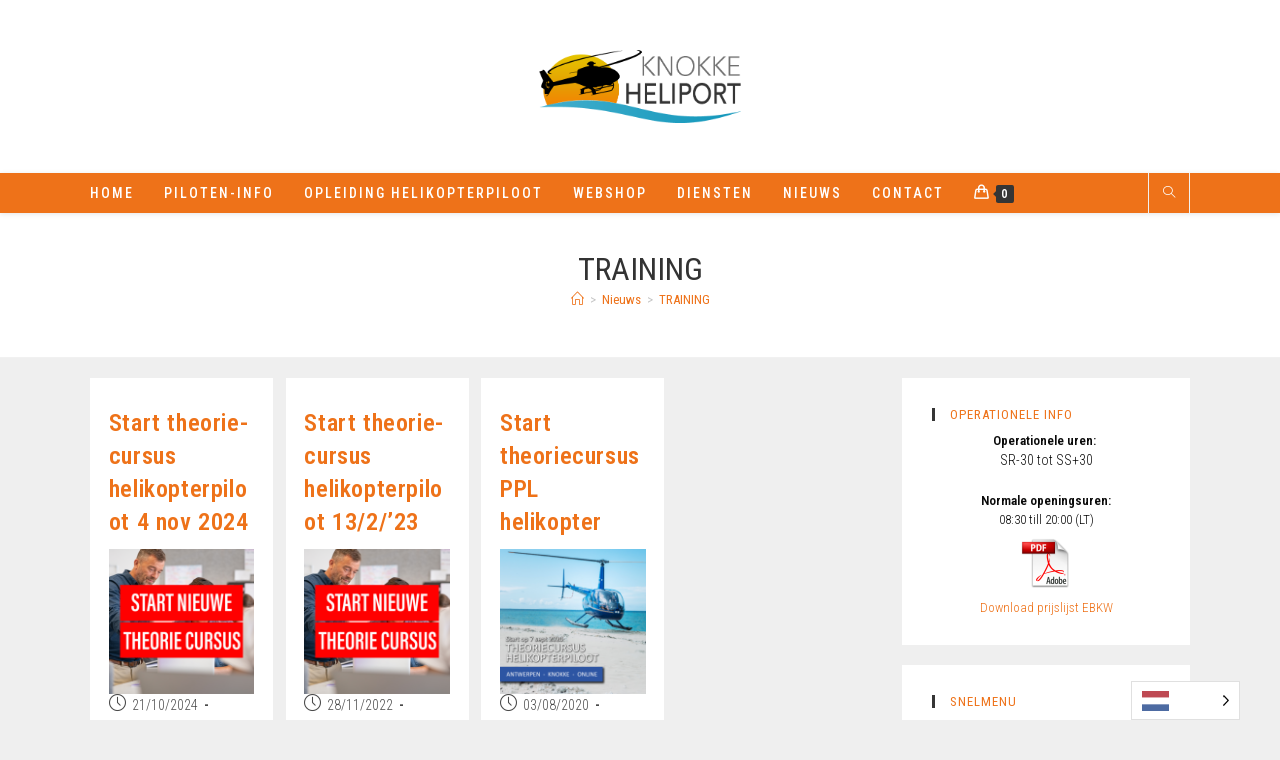

--- FILE ---
content_type: text/html; charset=UTF-8
request_url: https://helihavenknokke.be/tag/training/
body_size: 22128
content:
<!DOCTYPE html>
<html class="html" lang="nl-NL">
<head>
	<meta charset="UTF-8">
	<link rel="profile" href="https://gmpg.org/xfn/11">

	<meta name='robots' content='index, follow, max-image-preview:large, max-snippet:-1, max-video-preview:-1' />
<meta name="viewport" content="width=device-width, initial-scale=1">
	<!-- This site is optimized with the Yoast SEO plugin v26.7 - https://yoast.com/wordpress/plugins/seo/ -->
	<title>TRAINING Archives &#8226; Knokke Heliport</title>
	<link rel="canonical" href="https://helihavenknokke.be/tag/training/" />
	<meta property="og:locale" content="nl_NL" />
	<meta property="og:type" content="article" />
	<meta property="og:title" content="TRAINING Archives &#8226; Knokke Heliport" />
	<meta property="og:url" content="https://helihavenknokke.be/tag/training/" />
	<meta property="og:site_name" content="Knokke Heliport" />
	<meta name="twitter:card" content="summary_large_image" />
	<script type="application/ld+json" class="yoast-schema-graph">{"@context":"https://schema.org","@graph":[{"@type":"CollectionPage","@id":"https://helihavenknokke.be/tag/training/","url":"https://helihavenknokke.be/tag/training/","name":"TRAINING Archives &#8226; Knokke Heliport","isPartOf":{"@id":"https://helihavenknokke.be/#website"},"primaryImageOfPage":{"@id":"https://helihavenknokke.be/tag/training/#primaryimage"},"image":{"@id":"https://helihavenknokke.be/tag/training/#primaryimage"},"thumbnailUrl":"https://helihavenknokke.be/wp-content/uploads/2022/10/START-theorie-square.png","breadcrumb":{"@id":"https://helihavenknokke.be/tag/training/#breadcrumb"},"inLanguage":"nl-NL"},{"@type":"ImageObject","inLanguage":"nl-NL","@id":"https://helihavenknokke.be/tag/training/#primaryimage","url":"https://helihavenknokke.be/wp-content/uploads/2022/10/START-theorie-square.png","contentUrl":"https://helihavenknokke.be/wp-content/uploads/2022/10/START-theorie-square.png","width":800,"height":800,"caption":"START theorie cursus PPL(H)"},{"@type":"BreadcrumbList","@id":"https://helihavenknokke.be/tag/training/#breadcrumb","itemListElement":[{"@type":"ListItem","position":1,"name":"Home","item":"https://helihavenknokke.be/"},{"@type":"ListItem","position":2,"name":"TRAINING"}]},{"@type":"WebSite","@id":"https://helihavenknokke.be/#website","url":"https://helihavenknokke.be/","name":"Knokke Heliport","description":"","publisher":{"@id":"https://helihavenknokke.be/#organization"},"potentialAction":[{"@type":"SearchAction","target":{"@type":"EntryPoint","urlTemplate":"https://helihavenknokke.be/?s={search_term_string}"},"query-input":{"@type":"PropertyValueSpecification","valueRequired":true,"valueName":"search_term_string"}}],"inLanguage":"nl-NL"},{"@type":"Organization","@id":"https://helihavenknokke.be/#organization","name":"Knokke Heliport","url":"https://helihavenknokke.be/","logo":{"@type":"ImageObject","inLanguage":"nl-NL","@id":"https://helihavenknokke.be/#/schema/logo/image/","url":"https://i0.wp.com/helihavenknokke.be/wp-content/uploads/2020/03/KnokkeHeliportLogo.png?fit=545%2C196&ssl=1","contentUrl":"https://i0.wp.com/helihavenknokke.be/wp-content/uploads/2020/03/KnokkeHeliportLogo.png?fit=545%2C196&ssl=1","width":545,"height":196,"caption":"Knokke Heliport"},"image":{"@id":"https://helihavenknokke.be/#/schema/logo/image/"},"sameAs":["https://www.facebook.com/knokkeheliport/"]}]}</script>
	<!-- / Yoast SEO plugin. -->


<link rel='dns-prefetch' href='//capi-automation.s3.us-east-2.amazonaws.com' />
<link rel='dns-prefetch' href='//fonts.googleapis.com' />
<link rel="alternate" type="application/rss+xml" title="Knokke Heliport &raquo; feed" href="https://helihavenknokke.be/feed/" />
<link rel="alternate" type="application/rss+xml" title="Knokke Heliport &raquo; reacties feed" href="https://helihavenknokke.be/comments/feed/" />
<link rel="alternate" type="application/rss+xml" title="Knokke Heliport &raquo; TRAINING tag feed" href="https://helihavenknokke.be/tag/training/feed/" />
<style id='wp-img-auto-sizes-contain-inline-css'>
img:is([sizes=auto i],[sizes^="auto," i]){contain-intrinsic-size:3000px 1500px}
/*# sourceURL=wp-img-auto-sizes-contain-inline-css */
</style>
<style id='wp-emoji-styles-inline-css'>

	img.wp-smiley, img.emoji {
		display: inline !important;
		border: none !important;
		box-shadow: none !important;
		height: 1em !important;
		width: 1em !important;
		margin: 0 0.07em !important;
		vertical-align: -0.1em !important;
		background: none !important;
		padding: 0 !important;
	}
/*# sourceURL=wp-emoji-styles-inline-css */
</style>
<style id='classic-theme-styles-inline-css'>
/*! This file is auto-generated */
.wp-block-button__link{color:#fff;background-color:#32373c;border-radius:9999px;box-shadow:none;text-decoration:none;padding:calc(.667em + 2px) calc(1.333em + 2px);font-size:1.125em}.wp-block-file__button{background:#32373c;color:#fff;text-decoration:none}
/*# sourceURL=/wp-includes/css/classic-themes.min.css */
</style>
<style id='global-styles-inline-css'>
:root{--wp--preset--aspect-ratio--square: 1;--wp--preset--aspect-ratio--4-3: 4/3;--wp--preset--aspect-ratio--3-4: 3/4;--wp--preset--aspect-ratio--3-2: 3/2;--wp--preset--aspect-ratio--2-3: 2/3;--wp--preset--aspect-ratio--16-9: 16/9;--wp--preset--aspect-ratio--9-16: 9/16;--wp--preset--color--black: #000000;--wp--preset--color--cyan-bluish-gray: #abb8c3;--wp--preset--color--white: #ffffff;--wp--preset--color--pale-pink: #f78da7;--wp--preset--color--vivid-red: #cf2e2e;--wp--preset--color--luminous-vivid-orange: #ff6900;--wp--preset--color--luminous-vivid-amber: #fcb900;--wp--preset--color--light-green-cyan: #7bdcb5;--wp--preset--color--vivid-green-cyan: #00d084;--wp--preset--color--pale-cyan-blue: #8ed1fc;--wp--preset--color--vivid-cyan-blue: #0693e3;--wp--preset--color--vivid-purple: #9b51e0;--wp--preset--gradient--vivid-cyan-blue-to-vivid-purple: linear-gradient(135deg,rgb(6,147,227) 0%,rgb(155,81,224) 100%);--wp--preset--gradient--light-green-cyan-to-vivid-green-cyan: linear-gradient(135deg,rgb(122,220,180) 0%,rgb(0,208,130) 100%);--wp--preset--gradient--luminous-vivid-amber-to-luminous-vivid-orange: linear-gradient(135deg,rgb(252,185,0) 0%,rgb(255,105,0) 100%);--wp--preset--gradient--luminous-vivid-orange-to-vivid-red: linear-gradient(135deg,rgb(255,105,0) 0%,rgb(207,46,46) 100%);--wp--preset--gradient--very-light-gray-to-cyan-bluish-gray: linear-gradient(135deg,rgb(238,238,238) 0%,rgb(169,184,195) 100%);--wp--preset--gradient--cool-to-warm-spectrum: linear-gradient(135deg,rgb(74,234,220) 0%,rgb(151,120,209) 20%,rgb(207,42,186) 40%,rgb(238,44,130) 60%,rgb(251,105,98) 80%,rgb(254,248,76) 100%);--wp--preset--gradient--blush-light-purple: linear-gradient(135deg,rgb(255,206,236) 0%,rgb(152,150,240) 100%);--wp--preset--gradient--blush-bordeaux: linear-gradient(135deg,rgb(254,205,165) 0%,rgb(254,45,45) 50%,rgb(107,0,62) 100%);--wp--preset--gradient--luminous-dusk: linear-gradient(135deg,rgb(255,203,112) 0%,rgb(199,81,192) 50%,rgb(65,88,208) 100%);--wp--preset--gradient--pale-ocean: linear-gradient(135deg,rgb(255,245,203) 0%,rgb(182,227,212) 50%,rgb(51,167,181) 100%);--wp--preset--gradient--electric-grass: linear-gradient(135deg,rgb(202,248,128) 0%,rgb(113,206,126) 100%);--wp--preset--gradient--midnight: linear-gradient(135deg,rgb(2,3,129) 0%,rgb(40,116,252) 100%);--wp--preset--font-size--small: 13px;--wp--preset--font-size--medium: 20px;--wp--preset--font-size--large: 36px;--wp--preset--font-size--x-large: 42px;--wp--preset--spacing--20: 0.44rem;--wp--preset--spacing--30: 0.67rem;--wp--preset--spacing--40: 1rem;--wp--preset--spacing--50: 1.5rem;--wp--preset--spacing--60: 2.25rem;--wp--preset--spacing--70: 3.38rem;--wp--preset--spacing--80: 5.06rem;--wp--preset--shadow--natural: 6px 6px 9px rgba(0, 0, 0, 0.2);--wp--preset--shadow--deep: 12px 12px 50px rgba(0, 0, 0, 0.4);--wp--preset--shadow--sharp: 6px 6px 0px rgba(0, 0, 0, 0.2);--wp--preset--shadow--outlined: 6px 6px 0px -3px rgb(255, 255, 255), 6px 6px rgb(0, 0, 0);--wp--preset--shadow--crisp: 6px 6px 0px rgb(0, 0, 0);}:where(.is-layout-flex){gap: 0.5em;}:where(.is-layout-grid){gap: 0.5em;}body .is-layout-flex{display: flex;}.is-layout-flex{flex-wrap: wrap;align-items: center;}.is-layout-flex > :is(*, div){margin: 0;}body .is-layout-grid{display: grid;}.is-layout-grid > :is(*, div){margin: 0;}:where(.wp-block-columns.is-layout-flex){gap: 2em;}:where(.wp-block-columns.is-layout-grid){gap: 2em;}:where(.wp-block-post-template.is-layout-flex){gap: 1.25em;}:where(.wp-block-post-template.is-layout-grid){gap: 1.25em;}.has-black-color{color: var(--wp--preset--color--black) !important;}.has-cyan-bluish-gray-color{color: var(--wp--preset--color--cyan-bluish-gray) !important;}.has-white-color{color: var(--wp--preset--color--white) !important;}.has-pale-pink-color{color: var(--wp--preset--color--pale-pink) !important;}.has-vivid-red-color{color: var(--wp--preset--color--vivid-red) !important;}.has-luminous-vivid-orange-color{color: var(--wp--preset--color--luminous-vivid-orange) !important;}.has-luminous-vivid-amber-color{color: var(--wp--preset--color--luminous-vivid-amber) !important;}.has-light-green-cyan-color{color: var(--wp--preset--color--light-green-cyan) !important;}.has-vivid-green-cyan-color{color: var(--wp--preset--color--vivid-green-cyan) !important;}.has-pale-cyan-blue-color{color: var(--wp--preset--color--pale-cyan-blue) !important;}.has-vivid-cyan-blue-color{color: var(--wp--preset--color--vivid-cyan-blue) !important;}.has-vivid-purple-color{color: var(--wp--preset--color--vivid-purple) !important;}.has-black-background-color{background-color: var(--wp--preset--color--black) !important;}.has-cyan-bluish-gray-background-color{background-color: var(--wp--preset--color--cyan-bluish-gray) !important;}.has-white-background-color{background-color: var(--wp--preset--color--white) !important;}.has-pale-pink-background-color{background-color: var(--wp--preset--color--pale-pink) !important;}.has-vivid-red-background-color{background-color: var(--wp--preset--color--vivid-red) !important;}.has-luminous-vivid-orange-background-color{background-color: var(--wp--preset--color--luminous-vivid-orange) !important;}.has-luminous-vivid-amber-background-color{background-color: var(--wp--preset--color--luminous-vivid-amber) !important;}.has-light-green-cyan-background-color{background-color: var(--wp--preset--color--light-green-cyan) !important;}.has-vivid-green-cyan-background-color{background-color: var(--wp--preset--color--vivid-green-cyan) !important;}.has-pale-cyan-blue-background-color{background-color: var(--wp--preset--color--pale-cyan-blue) !important;}.has-vivid-cyan-blue-background-color{background-color: var(--wp--preset--color--vivid-cyan-blue) !important;}.has-vivid-purple-background-color{background-color: var(--wp--preset--color--vivid-purple) !important;}.has-black-border-color{border-color: var(--wp--preset--color--black) !important;}.has-cyan-bluish-gray-border-color{border-color: var(--wp--preset--color--cyan-bluish-gray) !important;}.has-white-border-color{border-color: var(--wp--preset--color--white) !important;}.has-pale-pink-border-color{border-color: var(--wp--preset--color--pale-pink) !important;}.has-vivid-red-border-color{border-color: var(--wp--preset--color--vivid-red) !important;}.has-luminous-vivid-orange-border-color{border-color: var(--wp--preset--color--luminous-vivid-orange) !important;}.has-luminous-vivid-amber-border-color{border-color: var(--wp--preset--color--luminous-vivid-amber) !important;}.has-light-green-cyan-border-color{border-color: var(--wp--preset--color--light-green-cyan) !important;}.has-vivid-green-cyan-border-color{border-color: var(--wp--preset--color--vivid-green-cyan) !important;}.has-pale-cyan-blue-border-color{border-color: var(--wp--preset--color--pale-cyan-blue) !important;}.has-vivid-cyan-blue-border-color{border-color: var(--wp--preset--color--vivid-cyan-blue) !important;}.has-vivid-purple-border-color{border-color: var(--wp--preset--color--vivid-purple) !important;}.has-vivid-cyan-blue-to-vivid-purple-gradient-background{background: var(--wp--preset--gradient--vivid-cyan-blue-to-vivid-purple) !important;}.has-light-green-cyan-to-vivid-green-cyan-gradient-background{background: var(--wp--preset--gradient--light-green-cyan-to-vivid-green-cyan) !important;}.has-luminous-vivid-amber-to-luminous-vivid-orange-gradient-background{background: var(--wp--preset--gradient--luminous-vivid-amber-to-luminous-vivid-orange) !important;}.has-luminous-vivid-orange-to-vivid-red-gradient-background{background: var(--wp--preset--gradient--luminous-vivid-orange-to-vivid-red) !important;}.has-very-light-gray-to-cyan-bluish-gray-gradient-background{background: var(--wp--preset--gradient--very-light-gray-to-cyan-bluish-gray) !important;}.has-cool-to-warm-spectrum-gradient-background{background: var(--wp--preset--gradient--cool-to-warm-spectrum) !important;}.has-blush-light-purple-gradient-background{background: var(--wp--preset--gradient--blush-light-purple) !important;}.has-blush-bordeaux-gradient-background{background: var(--wp--preset--gradient--blush-bordeaux) !important;}.has-luminous-dusk-gradient-background{background: var(--wp--preset--gradient--luminous-dusk) !important;}.has-pale-ocean-gradient-background{background: var(--wp--preset--gradient--pale-ocean) !important;}.has-electric-grass-gradient-background{background: var(--wp--preset--gradient--electric-grass) !important;}.has-midnight-gradient-background{background: var(--wp--preset--gradient--midnight) !important;}.has-small-font-size{font-size: var(--wp--preset--font-size--small) !important;}.has-medium-font-size{font-size: var(--wp--preset--font-size--medium) !important;}.has-large-font-size{font-size: var(--wp--preset--font-size--large) !important;}.has-x-large-font-size{font-size: var(--wp--preset--font-size--x-large) !important;}
:where(.wp-block-post-template.is-layout-flex){gap: 1.25em;}:where(.wp-block-post-template.is-layout-grid){gap: 1.25em;}
:where(.wp-block-term-template.is-layout-flex){gap: 1.25em;}:where(.wp-block-term-template.is-layout-grid){gap: 1.25em;}
:where(.wp-block-columns.is-layout-flex){gap: 2em;}:where(.wp-block-columns.is-layout-grid){gap: 2em;}
:root :where(.wp-block-pullquote){font-size: 1.5em;line-height: 1.6;}
/*# sourceURL=global-styles-inline-css */
</style>
<style id='woocommerce-inline-inline-css'>
.woocommerce form .form-row .required { visibility: visible; }
/*# sourceURL=woocommerce-inline-inline-css */
</style>
<link rel='stylesheet' id='weglot-css-css' href='https://helihavenknokke.be/wp-content/plugins/weglot/dist/css/front-css.css?ver=5.2' media='all' />
<link rel='stylesheet' id='new-flag-css-css' href='https://helihavenknokke.be/wp-content/plugins/weglot/dist/css/new-flags.css?ver=5.2' media='all' />
<link rel='stylesheet' id='oceanwp-woo-mini-cart-css' href='https://helihavenknokke.be/wp-content/themes/oceanwp/assets/css/woo/woo-mini-cart.min.css?ver=6.9' media='all' />
<link rel='stylesheet' id='font-awesome-css' href='https://helihavenknokke.be/wp-content/themes/oceanwp/assets/fonts/fontawesome/css/all.min.css?ver=6.7.2' media='all' />
<link rel='stylesheet' id='simple-line-icons-css' href='https://helihavenknokke.be/wp-content/themes/oceanwp/assets/css/third/simple-line-icons.min.css?ver=2.4.0' media='all' />
<link rel='stylesheet' id='oceanwp-style-css' href='https://helihavenknokke.be/wp-content/themes/oceanwp/assets/css/style.min.css?ver=4.1.4' media='all' />
<style id='oceanwp-style-inline-css'>
div.wpforms-container-full .wpforms-form input[type=submit]:hover,
			div.wpforms-container-full .wpforms-form input[type=submit]:focus,
			div.wpforms-container-full .wpforms-form input[type=submit]:active,
			div.wpforms-container-full .wpforms-form button[type=submit]:hover,
			div.wpforms-container-full .wpforms-form button[type=submit]:focus,
			div.wpforms-container-full .wpforms-form button[type=submit]:active,
			div.wpforms-container-full .wpforms-form .wpforms-page-button:hover,
			div.wpforms-container-full .wpforms-form .wpforms-page-button:active,
			div.wpforms-container-full .wpforms-form .wpforms-page-button:focus {
				border: none;
			}
/*# sourceURL=oceanwp-style-inline-css */
</style>
<link rel='stylesheet' id='oceanwp-google-font-roboto-condensed-css' href='//fonts.googleapis.com/css?family=Roboto+Condensed%3A100%2C200%2C300%2C400%2C500%2C600%2C700%2C800%2C900%2C100i%2C200i%2C300i%2C400i%2C500i%2C600i%2C700i%2C800i%2C900i&#038;subset=latin&#038;display=swap&#038;ver=6.9' media='all' />
<link rel='stylesheet' id='mollie-applepaydirect-css' href='https://helihavenknokke.be/wp-content/plugins/mollie-payments-for-woocommerce/public/css/mollie-applepaydirect.min.css?ver=1768883968' media='screen' />
<link rel='stylesheet' id='oceanwp-woocommerce-css' href='https://helihavenknokke.be/wp-content/themes/oceanwp/assets/css/woo/woocommerce.min.css?ver=6.9' media='all' />
<link rel='stylesheet' id='oceanwp-woo-star-font-css' href='https://helihavenknokke.be/wp-content/themes/oceanwp/assets/css/woo/woo-star-font.min.css?ver=6.9' media='all' />
<link rel='stylesheet' id='oceanwp-woo-quick-view-css' href='https://helihavenknokke.be/wp-content/themes/oceanwp/assets/css/woo/woo-quick-view.min.css?ver=6.9' media='all' />
<link rel='stylesheet' id='oe-widgets-style-css' href='https://helihavenknokke.be/wp-content/plugins/ocean-extra/assets/css/widgets.css?ver=6.9' media='all' />
<script type="text/template" id="tmpl-variation-template">
	<div class="woocommerce-variation-description">{{{ data.variation.variation_description }}}</div>
	<div class="woocommerce-variation-price">{{{ data.variation.price_html }}}</div>
	<div class="woocommerce-variation-availability">{{{ data.variation.availability_html }}}</div>
</script>
<script type="text/template" id="tmpl-unavailable-variation-template">
	<p role="alert">Dit product is niet beschikbaar. Kies een andere combinatie.</p>
</script>
<script src="https://helihavenknokke.be/wp-includes/js/jquery/jquery.min.js?ver=3.7.1" id="jquery-core-js"></script>
<script src="https://helihavenknokke.be/wp-includes/js/jquery/jquery-migrate.min.js?ver=3.4.1" id="jquery-migrate-js"></script>
<script src="https://helihavenknokke.be/wp-content/plugins/woocommerce/assets/js/jquery-blockui/jquery.blockUI.min.js?ver=2.7.0-wc.10.4.3" id="wc-jquery-blockui-js" defer data-wp-strategy="defer"></script>
<script id="wc-add-to-cart-js-extra">
var wc_add_to_cart_params = {"ajax_url":"/wp-admin/admin-ajax.php","wc_ajax_url":"/?wc-ajax=%%endpoint%%","i18n_view_cart":"Bekijk winkelwagen","cart_url":"https://helihavenknokke.be/winkelmand/","is_cart":"","cart_redirect_after_add":"no"};
//# sourceURL=wc-add-to-cart-js-extra
</script>
<script src="https://helihavenknokke.be/wp-content/plugins/woocommerce/assets/js/frontend/add-to-cart.min.js?ver=10.4.3" id="wc-add-to-cart-js" defer data-wp-strategy="defer"></script>
<script src="https://helihavenknokke.be/wp-content/plugins/woocommerce/assets/js/js-cookie/js.cookie.min.js?ver=2.1.4-wc.10.4.3" id="wc-js-cookie-js" defer data-wp-strategy="defer"></script>
<script id="woocommerce-js-extra">
var woocommerce_params = {"ajax_url":"/wp-admin/admin-ajax.php","wc_ajax_url":"/?wc-ajax=%%endpoint%%","i18n_password_show":"Wachtwoord weergeven","i18n_password_hide":"Wachtwoord verbergen"};
//# sourceURL=woocommerce-js-extra
</script>
<script src="https://helihavenknokke.be/wp-content/plugins/woocommerce/assets/js/frontend/woocommerce.min.js?ver=10.4.3" id="woocommerce-js" defer data-wp-strategy="defer"></script>
<script src="https://helihavenknokke.be/wp-content/plugins/weglot/dist/front-js.js?ver=5.2" id="wp-weglot-js-js"></script>
<script src="https://helihavenknokke.be/wp-includes/js/underscore.min.js?ver=1.13.7" id="underscore-js"></script>
<script id="wp-util-js-extra">
var _wpUtilSettings = {"ajax":{"url":"/wp-admin/admin-ajax.php"}};
//# sourceURL=wp-util-js-extra
</script>
<script src="https://helihavenknokke.be/wp-includes/js/wp-util.min.js?ver=6.9" id="wp-util-js"></script>
<script id="wc-add-to-cart-variation-js-extra">
var wc_add_to_cart_variation_params = {"wc_ajax_url":"/?wc-ajax=%%endpoint%%","i18n_no_matching_variations_text":"Geen producten gevonden. Kies een andere combinatie.","i18n_make_a_selection_text":"Selecteer enkele productopties voordat je dit product aan je winkelwagen toevoegt.","i18n_unavailable_text":"Dit product is niet beschikbaar. Kies een andere combinatie.","i18n_reset_alert_text":"Je selectie is opnieuw ingesteld. Selecteer eerst product-opties alvorens dit product in de winkelmand te plaatsen."};
//# sourceURL=wc-add-to-cart-variation-js-extra
</script>
<script src="https://helihavenknokke.be/wp-content/plugins/woocommerce/assets/js/frontend/add-to-cart-variation.min.js?ver=10.4.3" id="wc-add-to-cart-variation-js" defer data-wp-strategy="defer"></script>
<script src="https://helihavenknokke.be/wp-content/plugins/woocommerce/assets/js/flexslider/jquery.flexslider.min.js?ver=2.7.2-wc.10.4.3" id="wc-flexslider-js" defer data-wp-strategy="defer"></script>
<script id="wc-cart-fragments-js-extra">
var wc_cart_fragments_params = {"ajax_url":"/wp-admin/admin-ajax.php","wc_ajax_url":"/?wc-ajax=%%endpoint%%","cart_hash_key":"wc_cart_hash_c37d9d459c9e78fbc8f188f0473525e8","fragment_name":"wc_fragments_c37d9d459c9e78fbc8f188f0473525e8","request_timeout":"5000"};
//# sourceURL=wc-cart-fragments-js-extra
</script>
<script src="https://helihavenknokke.be/wp-content/plugins/woocommerce/assets/js/frontend/cart-fragments.min.js?ver=10.4.3" id="wc-cart-fragments-js" defer data-wp-strategy="defer"></script>
<link rel="https://api.w.org/" href="https://helihavenknokke.be/wp-json/" /><link rel="alternate" title="JSON" type="application/json" href="https://helihavenknokke.be/wp-json/wp/v2/tags/20" /><link rel="EditURI" type="application/rsd+xml" title="RSD" href="https://helihavenknokke.be/xmlrpc.php?rsd" />
<meta name="generator" content="WordPress 6.9" />
<meta name="generator" content="WooCommerce 10.4.3" />

<link rel="alternate" href="https://helihavenknokke.be/tag/training/" hreflang="nl"/>
<link rel="alternate" href="https://helihavenknokke.be/en/tag/training/" hreflang="en"/>
<script type="application/json" id="weglot-data">{"website":"https:\/\/helihavenknokke.be","uid":"a1ed72c76a","project_slug":"knokke-heliport","language_from":"nl","language_from_custom_flag":null,"language_from_custom_name":null,"excluded_paths":[],"excluded_blocks":[],"custom_settings":{"button_style":{"is_dropdown":true,"with_flags":true,"flag_type":"rectangle_mat","custom_css":"","full_name":false,"with_name":false},"translate_search":true,"translate_email":false,"translate_amp":false,"switchers":[{"templates":{"name":"default","hash":"095ffb8d22f66be52959023fa4eeb71a05f20f73"},"location":[],"style":{"with_flags":true,"flag_type":"rectangle_mat","with_name":false,"full_name":false,"is_dropdown":true}}]},"pending_translation_enabled":false,"curl_ssl_check_enabled":true,"languages":[{"language_to":"en","custom_code":null,"custom_name":null,"custom_local_name":null,"provider":null,"enabled":true,"automatic_translation_enabled":true,"deleted_at":null,"connect_host_destination":null,"custom_flag":null}],"organization_slug":"w-91402b7e2b","current_language":"nl","switcher_links":{"nl":"https:\/\/helihavenknokke.be\/tag\/training\/?wg-choose-original=true","en":"https:\/\/helihavenknokke.be\/en\/tag\/training\/?wg-choose-original=false"},"original_path":"\/tag\/training\/"}</script>	<noscript><style>.woocommerce-product-gallery{ opacity: 1 !important; }</style></noscript>
	<meta name="generator" content="Elementor 3.34.1; features: additional_custom_breakpoints; settings: css_print_method-external, google_font-enabled, font_display-auto">

<!-- Meta Pixel Code -->
<script type='text/javascript'>
!function(f,b,e,v,n,t,s){if(f.fbq)return;n=f.fbq=function(){n.callMethod?
n.callMethod.apply(n,arguments):n.queue.push(arguments)};if(!f._fbq)f._fbq=n;
n.push=n;n.loaded=!0;n.version='2.0';n.queue=[];t=b.createElement(e);t.async=!0;
t.src=v;s=b.getElementsByTagName(e)[0];s.parentNode.insertBefore(t,s)}(window,
document,'script','https://connect.facebook.net/en_US/fbevents.js');
</script>
<!-- End Meta Pixel Code -->
<script type='text/javascript'>var url = window.location.origin + '?ob=open-bridge';
            fbq('set', 'openbridge', '139037034145677', url);
fbq('init', '139037034145677', {}, {
    "agent": "wordpress-6.9-4.1.5"
})</script><script type='text/javascript'>
    fbq('track', 'PageView', []);
  </script>			<script  type="text/javascript">
				!function(f,b,e,v,n,t,s){if(f.fbq)return;n=f.fbq=function(){n.callMethod?
					n.callMethod.apply(n,arguments):n.queue.push(arguments)};if(!f._fbq)f._fbq=n;
					n.push=n;n.loaded=!0;n.version='2.0';n.queue=[];t=b.createElement(e);t.async=!0;
					t.src=v;s=b.getElementsByTagName(e)[0];s.parentNode.insertBefore(t,s)}(window,
					document,'script','https://connect.facebook.net/en_US/fbevents.js');
			</script>
			<!-- WooCommerce Facebook Integration Begin -->
			<script  type="text/javascript">

				fbq('init', '139037034145677', {}, {
    "agent": "woocommerce_6-10.4.3-3.5.15"
});

				document.addEventListener( 'DOMContentLoaded', function() {
					// Insert placeholder for events injected when a product is added to the cart through AJAX.
					document.body.insertAdjacentHTML( 'beforeend', '<div class=\"wc-facebook-pixel-event-placeholder\"></div>' );
				}, false );

			</script>
			<!-- WooCommerce Facebook Integration End -->
						<style>
				.e-con.e-parent:nth-of-type(n+4):not(.e-lazyloaded):not(.e-no-lazyload),
				.e-con.e-parent:nth-of-type(n+4):not(.e-lazyloaded):not(.e-no-lazyload) * {
					background-image: none !important;
				}
				@media screen and (max-height: 1024px) {
					.e-con.e-parent:nth-of-type(n+3):not(.e-lazyloaded):not(.e-no-lazyload),
					.e-con.e-parent:nth-of-type(n+3):not(.e-lazyloaded):not(.e-no-lazyload) * {
						background-image: none !important;
					}
				}
				@media screen and (max-height: 640px) {
					.e-con.e-parent:nth-of-type(n+2):not(.e-lazyloaded):not(.e-no-lazyload),
					.e-con.e-parent:nth-of-type(n+2):not(.e-lazyloaded):not(.e-no-lazyload) * {
						background-image: none !important;
					}
				}
			</style>
			<link rel="icon" href="https://helihavenknokke.be/wp-content/uploads/2020/03/cropped-Favicon-32x32.png" sizes="32x32" />
<link rel="icon" href="https://helihavenknokke.be/wp-content/uploads/2020/03/cropped-Favicon-192x192.png" sizes="192x192" />
<link rel="apple-touch-icon" href="https://helihavenknokke.be/wp-content/uploads/2020/03/cropped-Favicon-180x180.png" />
<meta name="msapplication-TileImage" content="https://helihavenknokke.be/wp-content/uploads/2020/03/cropped-Favicon-270x270.png" />
		<style id="wp-custom-css">
			.voucher-image-option{width:0;height:0;display:none;visibility:hidden}		</style>
		<!-- OceanWP CSS -->
<style type="text/css">
/* Colors */.woocommerce-MyAccount-navigation ul li a:before,.woocommerce-checkout .woocommerce-info a,.woocommerce-checkout #payment ul.payment_methods .wc_payment_method>input[type=radio]:first-child:checked+label:before,.woocommerce-checkout #payment .payment_method_paypal .about_paypal,.woocommerce ul.products li.product li.category a:hover,.woocommerce ul.products li.product .button:hover,.woocommerce ul.products li.product .product-inner .added_to_cart:hover,.product_meta .posted_in a:hover,.product_meta .tagged_as a:hover,.woocommerce div.product .woocommerce-tabs ul.tabs li a:hover,.woocommerce div.product .woocommerce-tabs ul.tabs li.active a,.woocommerce .oceanwp-grid-list a.active,.woocommerce .oceanwp-grid-list a:hover,.woocommerce .oceanwp-off-canvas-filter:hover,.widget_shopping_cart ul.cart_list li .owp-grid-wrap .owp-grid a.remove:hover,.widget_product_categories li a:hover ~ .count,.widget_layered_nav li a:hover ~ .count,.woocommerce ul.products li.product:not(.product-category) .woo-entry-buttons li a:hover,a:hover,a.light:hover,.theme-heading .text::before,.theme-heading .text::after,#top-bar-content >a:hover,#top-bar-social li.oceanwp-email a:hover,#site-navigation-wrap .dropdown-menu >li >a:hover,#site-header.medium-header #medium-searchform button:hover,.oceanwp-mobile-menu-icon a:hover,.blog-entry.post .blog-entry-header .entry-title a:hover,.blog-entry.post .blog-entry-readmore a:hover,.blog-entry.thumbnail-entry .blog-entry-category a,ul.meta li a:hover,.dropcap,.single nav.post-navigation .nav-links .title,body .related-post-title a:hover,body #wp-calendar caption,body .contact-info-widget.default i,body .contact-info-widget.big-icons i,body .custom-links-widget .oceanwp-custom-links li a:hover,body .custom-links-widget .oceanwp-custom-links li a:hover:before,body .posts-thumbnails-widget li a:hover,body .social-widget li.oceanwp-email a:hover,.comment-author .comment-meta .comment-reply-link,#respond #cancel-comment-reply-link:hover,#footer-widgets .footer-box a:hover,#footer-bottom a:hover,#footer-bottom #footer-bottom-menu a:hover,.sidr a:hover,.sidr-class-dropdown-toggle:hover,.sidr-class-menu-item-has-children.active >a,.sidr-class-menu-item-has-children.active >a >.sidr-class-dropdown-toggle,input[type=checkbox]:checked:before{color:#353535}.woocommerce .oceanwp-grid-list a.active .owp-icon use,.woocommerce .oceanwp-grid-list a:hover .owp-icon use,.single nav.post-navigation .nav-links .title .owp-icon use,.blog-entry.post .blog-entry-readmore a:hover .owp-icon use,body .contact-info-widget.default .owp-icon use,body .contact-info-widget.big-icons .owp-icon use{stroke:#353535}.woocommerce div.product div.images .open-image,.wcmenucart-details.count,.woocommerce-message a,.woocommerce-error a,.woocommerce-info a,.woocommerce .widget_price_filter .ui-slider .ui-slider-handle,.woocommerce .widget_price_filter .ui-slider .ui-slider-range,.owp-product-nav li a.owp-nav-link:hover,.woocommerce div.product.owp-tabs-layout-vertical .woocommerce-tabs ul.tabs li a:after,.woocommerce .widget_product_categories li.current-cat >a ~ .count,.woocommerce .widget_product_categories li.current-cat >a:before,.woocommerce .widget_layered_nav li.chosen a ~ .count,.woocommerce .widget_layered_nav li.chosen a:before,#owp-checkout-timeline .active .timeline-wrapper,.bag-style:hover .wcmenucart-cart-icon .wcmenucart-count,.show-cart .wcmenucart-cart-icon .wcmenucart-count,.woocommerce ul.products li.product:not(.product-category) .image-wrap .button,input[type="button"],input[type="reset"],input[type="submit"],button[type="submit"],.button,#site-navigation-wrap .dropdown-menu >li.btn >a >span,.thumbnail:hover i,.thumbnail:hover .link-post-svg-icon,.post-quote-content,.omw-modal .omw-close-modal,body .contact-info-widget.big-icons li:hover i,body .contact-info-widget.big-icons li:hover .owp-icon,body div.wpforms-container-full .wpforms-form input[type=submit],body div.wpforms-container-full .wpforms-form button[type=submit],body div.wpforms-container-full .wpforms-form .wpforms-page-button,.woocommerce-cart .wp-element-button,.woocommerce-checkout .wp-element-button,.wp-block-button__link{background-color:#353535}.current-shop-items-dropdown{border-top-color:#353535}.woocommerce div.product .woocommerce-tabs ul.tabs li.active a{border-bottom-color:#353535}.wcmenucart-details.count:before{border-color:#353535}.woocommerce ul.products li.product .button:hover{border-color:#353535}.woocommerce ul.products li.product .product-inner .added_to_cart:hover{border-color:#353535}.woocommerce div.product .woocommerce-tabs ul.tabs li.active a{border-color:#353535}.woocommerce .oceanwp-grid-list a.active{border-color:#353535}.woocommerce .oceanwp-grid-list a:hover{border-color:#353535}.woocommerce .oceanwp-off-canvas-filter:hover{border-color:#353535}.owp-product-nav li a.owp-nav-link:hover{border-color:#353535}.widget_shopping_cart_content .buttons .button:first-child:hover{border-color:#353535}.widget_shopping_cart ul.cart_list li .owp-grid-wrap .owp-grid a.remove:hover{border-color:#353535}.widget_product_categories li a:hover ~ .count{border-color:#353535}.woocommerce .widget_product_categories li.current-cat >a ~ .count{border-color:#353535}.woocommerce .widget_product_categories li.current-cat >a:before{border-color:#353535}.widget_layered_nav li a:hover ~ .count{border-color:#353535}.woocommerce .widget_layered_nav li.chosen a ~ .count{border-color:#353535}.woocommerce .widget_layered_nav li.chosen a:before{border-color:#353535}#owp-checkout-timeline.arrow .active .timeline-wrapper:before{border-top-color:#353535;border-bottom-color:#353535}#owp-checkout-timeline.arrow .active .timeline-wrapper:after{border-left-color:#353535;border-right-color:#353535}.bag-style:hover .wcmenucart-cart-icon .wcmenucart-count{border-color:#353535}.bag-style:hover .wcmenucart-cart-icon .wcmenucart-count:after{border-color:#353535}.show-cart .wcmenucart-cart-icon .wcmenucart-count{border-color:#353535}.show-cart .wcmenucart-cart-icon .wcmenucart-count:after{border-color:#353535}.woocommerce ul.products li.product:not(.product-category) .woo-product-gallery .active a{border-color:#353535}.woocommerce ul.products li.product:not(.product-category) .woo-product-gallery a:hover{border-color:#353535}.widget-title{border-color:#353535}blockquote{border-color:#353535}.wp-block-quote{border-color:#353535}#searchform-dropdown{border-color:#353535}.dropdown-menu .sub-menu{border-color:#353535}.blog-entry.large-entry .blog-entry-readmore a:hover{border-color:#353535}.oceanwp-newsletter-form-wrap input[type="email"]:focus{border-color:#353535}.social-widget li.oceanwp-email a:hover{border-color:#353535}#respond #cancel-comment-reply-link:hover{border-color:#353535}body .contact-info-widget.big-icons li:hover i{border-color:#353535}body .contact-info-widget.big-icons li:hover .owp-icon{border-color:#353535}#footer-widgets .oceanwp-newsletter-form-wrap input[type="email"]:focus{border-color:#353535}.woocommerce div.product div.images .open-image:hover,.woocommerce-error a:hover,.woocommerce-info a:hover,.woocommerce-message a:hover,.woocommerce-message a:focus,.woocommerce .button:focus,.woocommerce ul.products li.product:not(.product-category) .image-wrap .button:hover,input[type="button"]:hover,input[type="reset"]:hover,input[type="submit"]:hover,button[type="submit"]:hover,input[type="button"]:focus,input[type="reset"]:focus,input[type="submit"]:focus,button[type="submit"]:focus,.button:hover,.button:focus,#site-navigation-wrap .dropdown-menu >li.btn >a:hover >span,.post-quote-author,.omw-modal .omw-close-modal:hover,body div.wpforms-container-full .wpforms-form input[type=submit]:hover,body div.wpforms-container-full .wpforms-form button[type=submit]:hover,body div.wpforms-container-full .wpforms-form .wpforms-page-button:hover,.woocommerce-cart .wp-element-button:hover,.woocommerce-checkout .wp-element-button:hover,.wp-block-button__link:hover{background-color:#707070}body,.separate-layout,.has-parallax-footer:not(.separate-layout) #main{background-color:#efefef}a{color:#ee7219}a .owp-icon use{stroke:#ee7219}a:hover{color:#ff984e}a:hover .owp-icon use{stroke:#ff984e}body .theme-button,body input[type="submit"],body button[type="submit"],body button,body .button,body div.wpforms-container-full .wpforms-form input[type=submit],body div.wpforms-container-full .wpforms-form button[type=submit],body div.wpforms-container-full .wpforms-form .wpforms-page-button,.woocommerce-cart .wp-element-button,.woocommerce-checkout .wp-element-button,.wp-block-button__link{background-color:#ee7219}body .theme-button:hover,body input[type="submit"]:hover,body button[type="submit"]:hover,body button:hover,body .button:hover,body div.wpforms-container-full .wpforms-form input[type=submit]:hover,body div.wpforms-container-full .wpforms-form input[type=submit]:active,body div.wpforms-container-full .wpforms-form button[type=submit]:hover,body div.wpforms-container-full .wpforms-form button[type=submit]:active,body div.wpforms-container-full .wpforms-form .wpforms-page-button:hover,body div.wpforms-container-full .wpforms-form .wpforms-page-button:active,.woocommerce-cart .wp-element-button:hover,.woocommerce-checkout .wp-element-button:hover,.wp-block-button__link:hover{background-color:#707070}body .theme-button,body input[type="submit"],body button[type="submit"],body button,body .button,body div.wpforms-container-full .wpforms-form input[type=submit],body div.wpforms-container-full .wpforms-form button[type=submit],body div.wpforms-container-full .wpforms-form .wpforms-page-button,.woocommerce-cart .wp-element-button,.woocommerce-checkout .wp-element-button,.wp-block-button__link{border-color:#ffffff}body .theme-button:hover,body input[type="submit"]:hover,body button[type="submit"]:hover,body button:hover,body .button:hover,body div.wpforms-container-full .wpforms-form input[type=submit]:hover,body div.wpforms-container-full .wpforms-form input[type=submit]:active,body div.wpforms-container-full .wpforms-form button[type=submit]:hover,body div.wpforms-container-full .wpforms-form button[type=submit]:active,body div.wpforms-container-full .wpforms-form .wpforms-page-button:hover,body div.wpforms-container-full .wpforms-form .wpforms-page-button:active,.woocommerce-cart .wp-element-button:hover,.woocommerce-checkout .wp-element-button:hover,.wp-block-button__link:hover{border-color:#ffffff}body{color:#0a0a0a}/* OceanWP Style Settings CSS */.container{width:1100px}@media only screen and (min-width:960px){.content-area,.content-left-sidebar .content-area{width:70%}}.theme-button,input[type="submit"],button[type="submit"],button,.button,body div.wpforms-container-full .wpforms-form input[type=submit],body div.wpforms-container-full .wpforms-form button[type=submit],body div.wpforms-container-full .wpforms-form .wpforms-page-button{border-style:solid}.theme-button,input[type="submit"],button[type="submit"],button,.button,body div.wpforms-container-full .wpforms-form input[type=submit],body div.wpforms-container-full .wpforms-form button[type=submit],body div.wpforms-container-full .wpforms-form .wpforms-page-button{border-width:1px}form input[type="text"],form input[type="password"],form input[type="email"],form input[type="url"],form input[type="date"],form input[type="month"],form input[type="time"],form input[type="datetime"],form input[type="datetime-local"],form input[type="week"],form input[type="number"],form input[type="search"],form input[type="tel"],form input[type="color"],form select,form textarea,.woocommerce .woocommerce-checkout .select2-container--default .select2-selection--single{border-style:solid}body div.wpforms-container-full .wpforms-form input[type=date],body div.wpforms-container-full .wpforms-form input[type=datetime],body div.wpforms-container-full .wpforms-form input[type=datetime-local],body div.wpforms-container-full .wpforms-form input[type=email],body div.wpforms-container-full .wpforms-form input[type=month],body div.wpforms-container-full .wpforms-form input[type=number],body div.wpforms-container-full .wpforms-form input[type=password],body div.wpforms-container-full .wpforms-form input[type=range],body div.wpforms-container-full .wpforms-form input[type=search],body div.wpforms-container-full .wpforms-form input[type=tel],body div.wpforms-container-full .wpforms-form input[type=text],body div.wpforms-container-full .wpforms-form input[type=time],body div.wpforms-container-full .wpforms-form input[type=url],body div.wpforms-container-full .wpforms-form input[type=week],body div.wpforms-container-full .wpforms-form select,body div.wpforms-container-full .wpforms-form textarea{border-style:solid}form input[type="text"],form input[type="password"],form input[type="email"],form input[type="url"],form input[type="date"],form input[type="month"],form input[type="time"],form input[type="datetime"],form input[type="datetime-local"],form input[type="week"],form input[type="number"],form input[type="search"],form input[type="tel"],form input[type="color"],form select,form textarea{border-radius:3px}body div.wpforms-container-full .wpforms-form input[type=date],body div.wpforms-container-full .wpforms-form input[type=datetime],body div.wpforms-container-full .wpforms-form input[type=datetime-local],body div.wpforms-container-full .wpforms-form input[type=email],body div.wpforms-container-full .wpforms-form input[type=month],body div.wpforms-container-full .wpforms-form input[type=number],body div.wpforms-container-full .wpforms-form input[type=password],body div.wpforms-container-full .wpforms-form input[type=range],body div.wpforms-container-full .wpforms-form input[type=search],body div.wpforms-container-full .wpforms-form input[type=tel],body div.wpforms-container-full .wpforms-form input[type=text],body div.wpforms-container-full .wpforms-form input[type=time],body div.wpforms-container-full .wpforms-form input[type=url],body div.wpforms-container-full .wpforms-form input[type=week],body div.wpforms-container-full .wpforms-form select,body div.wpforms-container-full .wpforms-form textarea{border-radius:3px}#scroll-top{background-color:#ee7219}/* Header */#site-header.top-header .header-top,#site-header.top-header #searchform-header-replace{background-color:#ee7219}#site-header.top-header #search-toggle a{color:#ffffff}#site-header.top-header #search-toggle a:hover{color:#f7c613}#site-header.has-header-media .overlay-header-media{background-color:rgba(0,0,0,0.5)}#site-header{border-color:#d6d6d6}#site-logo #site-logo-inner a img,#site-header.center-header #site-navigation-wrap .middle-site-logo a img{max-width:223px}#site-header #site-logo #site-logo-inner a img,#site-header.center-header #site-navigation-wrap .middle-site-logo a img{max-height:73px}.effect-one #site-navigation-wrap .dropdown-menu >li >a.menu-link >span:after,.effect-three #site-navigation-wrap .dropdown-menu >li >a.menu-link >span:after,.effect-five #site-navigation-wrap .dropdown-menu >li >a.menu-link >span:before,.effect-five #site-navigation-wrap .dropdown-menu >li >a.menu-link >span:after,.effect-nine #site-navigation-wrap .dropdown-menu >li >a.menu-link >span:before,.effect-nine #site-navigation-wrap .dropdown-menu >li >a.menu-link >span:after{background-color:#ffffff}.effect-four #site-navigation-wrap .dropdown-menu >li >a.menu-link >span:before,.effect-four #site-navigation-wrap .dropdown-menu >li >a.menu-link >span:after,.effect-seven #site-navigation-wrap .dropdown-menu >li >a.menu-link:hover >span:after,.effect-seven #site-navigation-wrap .dropdown-menu >li.sfHover >a.menu-link >span:after{color:#ffffff}.effect-seven #site-navigation-wrap .dropdown-menu >li >a.menu-link:hover >span:after,.effect-seven #site-navigation-wrap .dropdown-menu >li.sfHover >a.menu-link >span:after{text-shadow:10px 0 #ffffff,-10px 0 #ffffff}#site-navigation-wrap .dropdown-menu >li >a,.oceanwp-mobile-menu-icon a,#searchform-header-replace-close{color:#ffffff}#site-navigation-wrap .dropdown-menu >li >a .owp-icon use,.oceanwp-mobile-menu-icon a .owp-icon use,#searchform-header-replace-close .owp-icon use{stroke:#ffffff}#site-navigation-wrap .dropdown-menu >li >a:hover,.oceanwp-mobile-menu-icon a:hover,#searchform-header-replace-close:hover{color:#eaeaea}#site-navigation-wrap .dropdown-menu >li >a:hover .owp-icon use,.oceanwp-mobile-menu-icon a:hover .owp-icon use,#searchform-header-replace-close:hover .owp-icon use{stroke:#eaeaea}.dropdown-menu .sub-menu{min-width:178px}.dropdown-menu .sub-menu,#searchform-dropdown,.current-shop-items-dropdown{background-color:#757575}.dropdown-menu .sub-menu,#searchform-dropdown,.current-shop-items-dropdown{border-color:#ee7219}.dropdown-menu ul li a.menu-link{color:#ffffff}.dropdown-menu ul li a.menu-link .owp-icon use{stroke:#ffffff}.dropdown-menu ul li a.menu-link:hover{color:#bcbcbc}.dropdown-menu ul li a.menu-link:hover .owp-icon use{stroke:#bcbcbc}#searchform-dropdown input{color:#dddddd}/* Topbar */#top-bar-social li a{font-size:23px}#top-bar-social li a{color:#ffffff}#top-bar-social li a .owp-icon use{stroke:#ffffff}#top-bar-social li a:hover{color:#707070!important}#top-bar-social li a:hover .owp-icon use{stroke:#707070!important}#top-bar-wrap,.oceanwp-top-bar-sticky{background-color:#ee7219}#top-bar-wrap,#top-bar-content strong{color:#ffffff}#top-bar-content a:hover,#top-bar-social-alt a:hover{color:#707070}/* Blog CSS */.ocean-single-post-header ul.meta-item li a:hover{color:#333333}/* Sidebar */.sidebar-box .widget-title{color:#ee7219}/* Footer Widgets */#footer-widgets{padding:20px 0 20px 0}#footer-widgets .footer-box a:hover,#footer-widgets a:hover{color:#ee7219}/* Footer Copyright */#footer-bottom a:hover,#footer-bottom #footer-bottom-menu a:hover{color:#ee7219}/* WooCommerce */.owp-floating-bar form.cart .quantity .minus:hover,.owp-floating-bar form.cart .quantity .plus:hover{color:#ffffff}#owp-checkout-timeline .timeline-step{color:#cccccc}#owp-checkout-timeline .timeline-step{border-color:#cccccc}.woocommerce ul.products li.product .button,.woocommerce ul.products li.product .product-inner .added_to_cart,.woocommerce ul.products li.product:not(.product-category) .image-wrap .button{background-color:#ee7219}.woocommerce ul.products li.product .button:hover,.woocommerce ul.products li.product .product-inner .added_to_cart:hover,.woocommerce ul.products li.product:not(.product-category) .image-wrap .button:hover{background-color:#ed9e65}.woocommerce ul.products li.product .button,.woocommerce ul.products li.product .product-inner .added_to_cart,.woocommerce ul.products li.product:not(.product-category) .image-wrap .button{color:#ffffff}.woocommerce ul.products li.product .button:hover,.woocommerce ul.products li.product .product-inner .added_to_cart:hover,.woocommerce ul.products li.product:not(.product-category) .image-wrap .button:hover{color:#000000}.woocommerce ul.products li.product .button,.woocommerce ul.products li.product .product-inner .added_to_cart,.woocommerce ul.products li.product:not(.product-category) .image-wrap .button{border-color:rgba(228,228,228,0)}.woocommerce ul.products li.product .button,.woocommerce ul.products li.product .product-inner .added_to_cart{border-style:none}.woocommerce ul.products li.product .button,.woocommerce ul.products li.product .product-inner .added_to_cart{border-radius:5PXpx}/* Typography */body{font-family:'Roboto Condensed';font-size:14px;line-height:1.5;font-weight:300}h1,h2,h3,h4,h5,h6,.theme-heading,.widget-title,.oceanwp-widget-recent-posts-title,.comment-reply-title,.entry-title,.sidebar-box .widget-title{line-height:1.4}h1{font-size:23px;line-height:1.4}h2{font-size:20px;line-height:1.4}h3{font-size:18px;line-height:1.4}h4{font-size:17px;line-height:1.4}h5{font-size:14px;line-height:1.4}h6{font-size:15px;line-height:1.4}.page-header .page-header-title,.page-header.background-image-page-header .page-header-title{font-size:32px;line-height:1.4}.page-header .page-subheading{font-size:15px;line-height:1.8}.site-breadcrumbs,.site-breadcrumbs a{font-size:13px;line-height:1.4}#top-bar-content,#top-bar-social-alt{font-size:12px;line-height:1.8}#site-logo a.site-logo-text{font-size:24px;line-height:1.8}#site-navigation-wrap .dropdown-menu >li >a,#site-header.full_screen-header .fs-dropdown-menu >li >a,#site-header.top-header #site-navigation-wrap .dropdown-menu >li >a,#site-header.center-header #site-navigation-wrap .dropdown-menu >li >a,#site-header.medium-header #site-navigation-wrap .dropdown-menu >li >a,.oceanwp-mobile-menu-icon a{font-size:14px;font-weight:500}.dropdown-menu ul li a.menu-link,#site-header.full_screen-header .fs-dropdown-menu ul.sub-menu li a{font-size:12px;line-height:1.2;letter-spacing:.6px}.sidr-class-dropdown-menu li a,a.sidr-class-toggle-sidr-close,#mobile-dropdown ul li a,body #mobile-fullscreen ul li a{font-size:15px;line-height:1.8}.blog-entry.post .blog-entry-header .entry-title a{font-size:24px;line-height:1.4}.ocean-single-post-header .single-post-title{font-size:34px;line-height:1.4;letter-spacing:.6px}.ocean-single-post-header ul.meta-item li,.ocean-single-post-header ul.meta-item li a{font-size:13px;line-height:1.4;letter-spacing:.6px}.ocean-single-post-header .post-author-name,.ocean-single-post-header .post-author-name a{font-size:14px;line-height:1.4;letter-spacing:.6px}.ocean-single-post-header .post-author-description{font-size:12px;line-height:1.4;letter-spacing:.6px}.single-post .entry-title{line-height:1.4;letter-spacing:.6px}.single-post ul.meta li,.single-post ul.meta li a{font-size:14px;line-height:1.4;letter-spacing:.6px}.sidebar-box .widget-title,.sidebar-box.widget_block .wp-block-heading{font-size:13px;line-height:1;letter-spacing:1px}#footer-widgets .footer-box .widget-title{font-size:13px;line-height:1;letter-spacing:1px}#footer-bottom #copyright{font-size:12px;line-height:1}#footer-bottom #footer-bottom-menu{font-size:12px;line-height:1}.woocommerce-store-notice.demo_store{line-height:2;letter-spacing:1.5px}.demo_store .woocommerce-store-notice__dismiss-link{line-height:2;letter-spacing:1.5px}.woocommerce ul.products li.product li.title h2,.woocommerce ul.products li.product li.title a{font-size:14px;line-height:1.5}.woocommerce ul.products li.product li.category,.woocommerce ul.products li.product li.category a{font-size:12px;line-height:1}.woocommerce ul.products li.product .price{font-size:18px;line-height:1}.woocommerce ul.products li.product .button,.woocommerce ul.products li.product .product-inner .added_to_cart{font-size:12px;line-height:1.5;letter-spacing:1px;text-transform:uppercase}.woocommerce ul.products li.owp-woo-cond-notice span,.woocommerce ul.products li.owp-woo-cond-notice a{font-size:16px;line-height:1;letter-spacing:1px;font-weight:600;text-transform:capitalize}.woocommerce div.product .product_title{font-size:24px;line-height:1.1;letter-spacing:.6px;font-weight:200}.woocommerce div.product p.price{font-size:36px;line-height:1}.woocommerce .owp-btn-normal .summary form button.button,.woocommerce .owp-btn-big .summary form button.button,.woocommerce .owp-btn-very-big .summary form button.button{font-size:12px;line-height:1.5;letter-spacing:1px;text-transform:uppercase}.woocommerce div.owp-woo-single-cond-notice span,.woocommerce div.owp-woo-single-cond-notice a{font-size:18px;line-height:2;letter-spacing:1.5px;font-weight:600;text-transform:capitalize}.ocean-preloader--active .preloader-after-content{font-size:20px;line-height:1.8;letter-spacing:.6px}
</style></head>

<body class="archive tag tag-training tag-20 wp-custom-logo wp-embed-responsive wp-theme-oceanwp theme-oceanwp woocommerce-no-js oceanwp-theme dropdown-mobile separate-layout separate-blog top-header-style default-breakpoint has-sidebar content-right-sidebar has-breadcrumbs has-blog-grid has-grid-list account-original-style elementor-default elementor-kit-61" itemscope="itemscope" itemtype="https://schema.org/Blog">

	
<!-- Meta Pixel Code -->
<noscript>
<img height="1" width="1" style="display:none" alt="fbpx"
src="https://www.facebook.com/tr?id=139037034145677&ev=PageView&noscript=1" />
</noscript>
<!-- End Meta Pixel Code -->

	
	<div id="outer-wrap" class="site clr">

		<a class="skip-link screen-reader-text" href="#main">Ga naar inhoud</a>

		
		<div id="wrap" class="clr">

			
			
<header id="site-header" class="top-header effect-nine clr" data-height="100" itemscope="itemscope" itemtype="https://schema.org/WPHeader" role="banner">

	
		
	<div class="header-bottom clr">
		<div class="container">
			

<div id="site-logo" class="clr" itemscope itemtype="https://schema.org/Brand" >

	
	<div id="site-logo-inner" class="clr">

		<a href="https://helihavenknokke.be/" class="custom-logo-link" rel="home"><img fetchpriority="high" width="545" height="196" src="https://helihavenknokke.be/wp-content/uploads/2020/03/KnokkeHeliportLogo.png" class="custom-logo" alt="KnokkeHeliportLogo" decoding="async" srcset="https://helihavenknokke.be/wp-content/uploads/2020/03/KnokkeHeliportLogo.png 1x, https://helihavenknokke.be/wp-content/uploads/2020/03/KnokkeHeliportLogo.png 2x" sizes="(max-width: 545px) 100vw, 545px" /></a>
	</div><!-- #site-logo-inner -->

	
	
</div><!-- #site-logo -->

		</div>
	</div>
	
<div class="header-top clr">

	
	<div id="site-header-inner" class="clr container">

		
		<div class="left clr">

			<div class="inner">

							<div id="site-navigation-wrap" class="clr">
			
			
			
			<nav id="site-navigation" class="navigation main-navigation clr" itemscope="itemscope" itemtype="https://schema.org/SiteNavigationElement" role="navigation" >

				<ul id="menu-hoofdmenu" class="main-menu dropdown-menu sf-menu"><li id="menu-item-25" class="menu-item menu-item-type-post_type menu-item-object-page menu-item-home menu-item-25"><a href="https://helihavenknokke.be/" class="menu-link"><span class="text-wrap">Home</span></a></li><li id="menu-item-23" class="menu-item menu-item-type-post_type menu-item-object-page menu-item-23"><a href="https://helihavenknokke.be/piloten/" class="menu-link"><span class="text-wrap">Piloten-info</span></a></li><li id="menu-item-1433" class="menu-item menu-item-type-post_type menu-item-object-page menu-item-1433"><a href="https://helihavenknokke.be/opleiding-helikopter-piloot-knokke/" class="menu-link"><span class="text-wrap">Opleiding Helikopterpiloot</span></a></li><li id="menu-item-786" class="menu-item menu-item-type-post_type menu-item-object-page menu-item-786"><a href="https://helihavenknokke.be/winkel/" class="menu-link"><span class="text-wrap">Webshop</span></a></li><li id="menu-item-22" class="menu-item menu-item-type-post_type menu-item-object-page menu-item-22"><a href="https://helihavenknokke.be/helikopter-diensten/" class="menu-link"><span class="text-wrap">Diensten</span></a></li><li id="menu-item-226" class="menu-item menu-item-type-post_type menu-item-object-page current_page_parent menu-item-226"><a href="https://helihavenknokke.be/nieuws/" class="menu-link"><span class="text-wrap">Nieuws</span></a></li><li id="menu-item-24" class="menu-item menu-item-type-post_type menu-item-object-page menu-item-24"><a href="https://helihavenknokke.be/contact/" class="menu-link"><span class="text-wrap">Contact</span></a></li>
			<li class="woo-menu-icon wcmenucart-toggle-drop_down toggle-cart-widget">
				
			<a href="https://helihavenknokke.be/winkelmand/" class="wcmenucart">
				<span class="wcmenucart-count"><i class=" icon-handbag" aria-hidden="true" role="img"></i><span class="wcmenucart-details count">0</span></span>
			</a>

												<div class="current-shop-items-dropdown owp-mini-cart clr">
						<div class="current-shop-items-inner clr">
							<div class="widget woocommerce widget_shopping_cart"><div class="widget_shopping_cart_content"></div></div>						</div>
					</div>
							</li>

			</ul>
			</nav><!-- #site-navigation -->

			
			
					</div><!-- #site-navigation-wrap -->
			
		
	
				
	
	<div class="oceanwp-mobile-menu-icon clr mobile-right">

		
		
		
			<a href="https://helihavenknokke.be/winkelmand/" class="wcmenucart">
				<span class="wcmenucart-count"><i class=" icon-handbag" aria-hidden="true" role="img"></i><span class="wcmenucart-details count">0</span></span>
			</a>

			
		<a href="https://helihavenknokke.be/#mobile-menu-toggle" class="mobile-menu"  aria-label="Mobiel menu">
							<i class="fa fa-bars" aria-hidden="true"></i>
								<span class="oceanwp-text">Menu</span>
				<span class="oceanwp-close-text">Sluit menu</span>
						</a>

		
		
		
	</div><!-- #oceanwp-mobile-menu-navbar -->

	

			</div>

		</div>

		<div class="right clr">

			<div class="inner">

				<div id="search-toggle"><a href="https://helihavenknokke.be/#" class="site-search-toggle search-dropdown-toggle" aria-label="Doorzoek site"><i class=" icon-magnifier" aria-hidden="true" role="img"></i></a></div>
<div id="searchform-dropdown" class="header-searchform-wrap clr" >
	
<form aria-label="Zoek op deze site" role="search" method="get" class="searchform" action="https://helihavenknokke.be/">	
	<input aria-label="Zoekopdracht invoegen" type="search" id="ocean-search-form-1" class="field" autocomplete="off" placeholder="Zoeken" name="s">
			<input type="hidden" name="post_type" value="page">
		</form>
</div><!-- #searchform-dropdown -->

			</div>

		</div>

	</div><!-- #site-header-inner -->

	
<div id="mobile-dropdown" class="clr" >

	<nav class="clr" itemscope="itemscope" itemtype="https://schema.org/SiteNavigationElement">

		
	<div id="mobile-nav" class="navigation clr">

		<ul id="menu-hoofdmenu-1" class="menu"><li class="menu-item menu-item-type-post_type menu-item-object-page menu-item-home menu-item-25"><a href="https://helihavenknokke.be/">Home</a></li>
<li class="menu-item menu-item-type-post_type menu-item-object-page menu-item-23"><a href="https://helihavenknokke.be/piloten/">Piloten-info</a></li>
<li class="menu-item menu-item-type-post_type menu-item-object-page menu-item-1433"><a href="https://helihavenknokke.be/opleiding-helikopter-piloot-knokke/">Opleiding Helikopterpiloot</a></li>
<li class="menu-item menu-item-type-post_type menu-item-object-page menu-item-786"><a href="https://helihavenknokke.be/winkel/">Webshop</a></li>
<li class="menu-item menu-item-type-post_type menu-item-object-page menu-item-22"><a href="https://helihavenknokke.be/helikopter-diensten/">Diensten</a></li>
<li class="menu-item menu-item-type-post_type menu-item-object-page current_page_parent menu-item-226"><a href="https://helihavenknokke.be/nieuws/">Nieuws</a></li>
<li class="menu-item menu-item-type-post_type menu-item-object-page menu-item-24"><a href="https://helihavenknokke.be/contact/">Contact</a></li>
</ul>
	</div>


<div id="mobile-menu-search" class="clr">
	<form aria-label="Zoek op deze site" method="get" action="https://helihavenknokke.be/" class="mobile-searchform">
		<input aria-label="Zoekopdracht invoegen" value="" class="field" id="ocean-mobile-search-2" type="search" name="s" autocomplete="off" placeholder="Zoeken" />
		<button aria-label="Verzend zoekopdracht" type="submit" class="searchform-submit">
			<i class=" icon-magnifier" aria-hidden="true" role="img"></i>		</button>
					<input type="hidden" name="post_type" value="page">
					</form>
</div><!-- .mobile-menu-search -->

	</nav>

</div>

	
</div><!-- .header-top -->


		
		
</header><!-- #site-header -->


			
			<main id="main" class="site-main clr"  role="main">

				

<header class="page-header centered-minimal-page-header hide-tablet-mobile">

	
	<div class="container clr page-header-inner">

		
			<h1 class="page-header-title clr" itemprop="headline">TRAINING</h1>

			
		
		<nav role="navigation" aria-label="Kruimelpad" class="site-breadcrumbs clr position-"><ol class="trail-items" itemscope itemtype="http://schema.org/BreadcrumbList"><meta name="numberOfItems" content="3" /><meta name="itemListOrder" content="Ascending" /><li class="trail-item trail-begin" itemprop="itemListElement" itemscope itemtype="https://schema.org/ListItem"><a href="https://helihavenknokke.be" rel="home" aria-label="Home" itemprop="item"><span itemprop="name"><i class=" icon-home" aria-hidden="true" role="img"></i><span class="breadcrumb-home has-icon">Home</span></span></a><span class="breadcrumb-sep">></span><meta itemprop="position" content="1" /></li><li class="trail-item" itemprop="itemListElement" itemscope itemtype="https://schema.org/ListItem"><a href="https://helihavenknokke.be/nieuws/" itemprop="item"><span itemprop="name">Nieuws</span></a><span class="breadcrumb-sep">></span><meta itemprop="position" content="2" /></li><li class="trail-item trail-end" itemprop="itemListElement" itemscope itemtype="https://schema.org/ListItem"><span itemprop="name"><a href="https://helihavenknokke.be/tag/training/">TRAINING</a></span><meta itemprop="position" content="3" /></li></ol></nav>
	</div><!-- .page-header-inner -->

	
	
</header><!-- .page-header -->


	
	<div id="content-wrap" class="container clr">

		
		<div id="primary" class="content-area clr">

			
			<div id="content" class="site-content clr">

				
										<div id="blog-entries" class="entries clr oceanwp-row blog-grid tablet-col tablet-2-col mobile-col mobile-1-col blog-equal-heights">

							
							
								
								
	<article id="post-1852" class="blog-entry clr col span_1_of_4 col-1 grid-entry post-1852 post type-post status-publish format-standard has-post-thumbnail hentry category-nieuws tag-opleiding tag-pplh tag-training entry has-media owp-thumbs-layout-horizontal owp-btn-normal owp-tabs-layout-horizontal has-no-thumbnails has-product-nav">

		<div class="blog-entry-inner clr">

			

<header class="blog-entry-header clr">
	<h2 class="blog-entry-title entry-title">
		<a href="https://helihavenknokke.be/start-theorie-cursus-helikopterpiloot-4-november-2024/"  rel="bookmark">Start theorie-cursus helikopterpiloot 4 nov 2024</a>
	</h2><!-- .blog-entry-title -->
</header><!-- .blog-entry-header -->


<div class="thumbnail">

	<a href="https://helihavenknokke.be/start-theorie-cursus-helikopterpiloot-4-november-2024/" class="thumbnail-link">

		<img width="300" height="300" src="https://helihavenknokke.be/wp-content/uploads/2022/10/START-theorie-square-300x300.png" class="attachment-medium size-medium wp-post-image" alt="Lees meer over het artikel Start theorie-cursus helikopterpiloot 4 nov 2024" itemprop="image" decoding="async" srcset="https://helihavenknokke.be/wp-content/uploads/2022/10/START-theorie-square-300x300.png 300w, https://helihavenknokke.be/wp-content/uploads/2022/10/START-theorie-square-150x150.png 150w, https://helihavenknokke.be/wp-content/uploads/2022/10/START-theorie-square-768x768.png 768w, https://helihavenknokke.be/wp-content/uploads/2022/10/START-theorie-square-600x600.png 600w, https://helihavenknokke.be/wp-content/uploads/2022/10/START-theorie-square-100x100.png 100w, https://helihavenknokke.be/wp-content/uploads/2022/10/START-theorie-square.png 800w" sizes="(max-width: 300px) 100vw, 300px" />			<span class="overlay"></span>
			
	</a>

	
</div><!-- .thumbnail -->

<ul class="meta obem-default clr" aria-label="Bericht details:">

	
		
					<li class="meta-date" itemprop="datePublished"><span class="screen-reader-text">Bericht gepubliceerd op:</span><i class=" icon-clock" aria-hidden="true" role="img"></i>21/10/2024</li>
		
		
		
		
		
	
		
		
		
					<li class="meta-cat"><span class="screen-reader-text">Berichtcategorie:</span><i class=" icon-folder" aria-hidden="true" role="img"></i><a href="https://helihavenknokke.be/category/nieuws/" rel="category tag">Nieuws</a></li>
		
		
		
	
</ul>



<div class="blog-entry-summary clr" itemprop="text">

	
		<p>
			START THEORIECURSUS HELIKOPTERPILOOT OP 4 NOVEMBER 2024 Wil je graag de opleiding tot helikopterpiloot starten?  Bij Knokke Heliport kan je terecht voor zowel theoretische als praktische opleiding tot helikopterpiloot PPL(H).We&hellip;		</p>

		
</div><!-- .blog-entry-summary -->



<div class="blog-entry-readmore clr">
	
<a href="https://helihavenknokke.be/start-theorie-cursus-helikopterpiloot-4-november-2024/" 
	>
	Lees verder<span class="screen-reader-text">Start theorie-cursus helikopterpiloot 4 nov 2024</span><i class=" fa fa-angle-right" aria-hidden="true" role="img"></i></a>

</div><!-- .blog-entry-readmore -->


			
		</div><!-- .blog-entry-inner -->

	</article><!-- #post-## -->

	
								
							
								
								
	<article id="post-1297" class="blog-entry clr col span_1_of_4 col-2 grid-entry post-1297 post type-post status-publish format-standard has-post-thumbnail hentry category-nieuws tag-opleiding tag-pplh tag-training entry has-media owp-thumbs-layout-horizontal owp-btn-normal owp-tabs-layout-horizontal has-no-thumbnails has-product-nav">

		<div class="blog-entry-inner clr">

			

<header class="blog-entry-header clr">
	<h2 class="blog-entry-title entry-title">
		<a href="https://helihavenknokke.be/start-theorie-cursus-helikopterpiloot/"  rel="bookmark">Start theorie-cursus helikopterpiloot 13/2/&#8217;23</a>
	</h2><!-- .blog-entry-title -->
</header><!-- .blog-entry-header -->


<div class="thumbnail">

	<a href="https://helihavenknokke.be/start-theorie-cursus-helikopterpiloot/" class="thumbnail-link">

		<img loading="lazy" width="300" height="300" src="https://helihavenknokke.be/wp-content/uploads/2022/10/START-theorie-square-300x300.png" class="attachment-medium size-medium wp-post-image" alt="Lees meer over het artikel Start theorie-cursus helikopterpiloot 13/2/&#8217;23" itemprop="image" decoding="async" srcset="https://helihavenknokke.be/wp-content/uploads/2022/10/START-theorie-square-300x300.png 300w, https://helihavenknokke.be/wp-content/uploads/2022/10/START-theorie-square-150x150.png 150w, https://helihavenknokke.be/wp-content/uploads/2022/10/START-theorie-square-768x768.png 768w, https://helihavenknokke.be/wp-content/uploads/2022/10/START-theorie-square-600x600.png 600w, https://helihavenknokke.be/wp-content/uploads/2022/10/START-theorie-square-100x100.png 100w, https://helihavenknokke.be/wp-content/uploads/2022/10/START-theorie-square.png 800w" sizes="(max-width: 300px) 100vw, 300px" />			<span class="overlay"></span>
			
	</a>

	
</div><!-- .thumbnail -->

<ul class="meta obem-default clr" aria-label="Bericht details:">

	
		
					<li class="meta-date" itemprop="datePublished"><span class="screen-reader-text">Bericht gepubliceerd op:</span><i class=" icon-clock" aria-hidden="true" role="img"></i>28/11/2022</li>
		
		
		
		
		
	
		
		
		
					<li class="meta-cat"><span class="screen-reader-text">Berichtcategorie:</span><i class=" icon-folder" aria-hidden="true" role="img"></i><a href="https://helihavenknokke.be/category/nieuws/" rel="category tag">Nieuws</a></li>
		
		
		
	
</ul>



<div class="blog-entry-summary clr" itemprop="text">

	
		<p>
			START THEORIECURSUS HELIKOPTERPILOOT OP 13 FEBRUARI 2023 Wil je graag de opleiding tot helikopterpiloot starten?  Bij Knokke Heliport kan je terecht voor zowel theoretische als praktische opleiding tot helikopterpiloot PPL(H).We&hellip;		</p>

		
</div><!-- .blog-entry-summary -->



<div class="blog-entry-readmore clr">
	
<a href="https://helihavenknokke.be/start-theorie-cursus-helikopterpiloot/" 
	>
	Lees verder<span class="screen-reader-text">Start theorie-cursus helikopterpiloot 13/2/&#8217;23</span><i class=" fa fa-angle-right" aria-hidden="true" role="img"></i></a>

</div><!-- .blog-entry-readmore -->


			
		</div><!-- .blog-entry-inner -->

	</article><!-- #post-## -->

	
								
							
								
								
	<article id="post-558" class="blog-entry clr col span_1_of_4 col-3 grid-entry post-558 post type-post status-publish format-standard has-post-thumbnail hentry category-nieuws tag-helikopter tag-opleiding tag-piloot tag-school tag-training entry has-media owp-thumbs-layout-horizontal owp-btn-normal owp-tabs-layout-horizontal has-no-thumbnails has-product-nav">

		<div class="blog-entry-inner clr">

			

<header class="blog-entry-header clr">
	<h2 class="blog-entry-title entry-title">
		<a href="https://helihavenknokke.be/start-theoriecursus-ppl-helikopter/"  rel="bookmark">Start theoriecursus PPL helikopter</a>
	</h2><!-- .blog-entry-title -->
</header><!-- .blog-entry-header -->


<div class="thumbnail">

	<a href="https://helihavenknokke.be/start-theoriecursus-ppl-helikopter/" class="thumbnail-link">

		<img loading="lazy" width="300" height="300" src="https://helihavenknokke.be/wp-content/uploads/2020/08/TheoriecursusAdvertentie-300x300.png" class="attachment-medium size-medium wp-post-image" alt="Lees meer over het artikel Start theoriecursus PPL helikopter" itemprop="image" decoding="async" srcset="https://helihavenknokke.be/wp-content/uploads/2020/08/TheoriecursusAdvertentie-300x300.png 300w, https://helihavenknokke.be/wp-content/uploads/2020/08/TheoriecursusAdvertentie-100x100.png 100w, https://helihavenknokke.be/wp-content/uploads/2020/08/TheoriecursusAdvertentie-600x600.png 600w, https://helihavenknokke.be/wp-content/uploads/2020/08/TheoriecursusAdvertentie-150x150.png 150w, https://helihavenknokke.be/wp-content/uploads/2020/08/TheoriecursusAdvertentie-768x768.png 768w, https://helihavenknokke.be/wp-content/uploads/2020/08/TheoriecursusAdvertentie.png 1000w" sizes="(max-width: 300px) 100vw, 300px" />			<span class="overlay"></span>
			
	</a>

	
</div><!-- .thumbnail -->

<ul class="meta obem-default clr" aria-label="Bericht details:">

	
		
					<li class="meta-date" itemprop="datePublished"><span class="screen-reader-text">Bericht gepubliceerd op:</span><i class=" icon-clock" aria-hidden="true" role="img"></i>03/08/2020</li>
		
		
		
		
		
	
		
		
		
					<li class="meta-cat"><span class="screen-reader-text">Berichtcategorie:</span><i class=" icon-folder" aria-hidden="true" role="img"></i><a href="https://helihavenknokke.be/category/nieuws/" rel="category tag">Nieuws</a></li>
		
		
		
	
</ul>



<div class="blog-entry-summary clr" itemprop="text">

	
		<p>
			Op 7 september 2020 start helicopterflights.be met een nieuwe cursus Theorie PPL(H) in avondschool.&nbsp; De cursus start zowel in Antwerpen (Lint) als in Knokke, geheel Corona-proof. Nieuw in 2020: omwille&hellip;		</p>

		
</div><!-- .blog-entry-summary -->



<div class="blog-entry-readmore clr">
	
<a href="https://helihavenknokke.be/start-theoriecursus-ppl-helikopter/" 
	>
	Lees verder<span class="screen-reader-text">Start theoriecursus PPL helikopter</span><i class=" fa fa-angle-right" aria-hidden="true" role="img"></i></a>

</div><!-- .blog-entry-readmore -->


			
		</div><!-- .blog-entry-inner -->

	</article><!-- #post-## -->

	
								
							
						</div><!-- #blog-entries -->

							
					
				
			</div><!-- #content -->

			
		</div><!-- #primary -->

		

<aside id="right-sidebar" class="sidebar-container widget-area sidebar-primary" itemscope="itemscope" itemtype="https://schema.org/WPSideBar" role="complementary" aria-label="Primaire zijbalk">

	
	<div id="right-sidebar-inner" class="clr">

		<div id="elementor-library-5" class="sidebar-box widget_elementor-library clr"><h4 class="widget-title">OPERATIONELE INFO</h4>		<div data-elementor-type="section" data-elementor-id="471" class="elementor elementor-471" data-elementor-post-type="elementor_library">
					<section class="elementor-section elementor-top-section elementor-element elementor-element-12c368 elementor-section-content-top elementor-section-full_width elementor-section-height-min-height elementor-section-items-top elementor-section-height-default" data-id="12c368" data-element_type="section">
						<div class="elementor-container elementor-column-gap-no">
					<div class="elementor-column elementor-col-100 elementor-top-column elementor-element elementor-element-180b8e9" data-id="180b8e9" data-element_type="column">
			<div class="elementor-widget-wrap elementor-element-populated">
						<div class="elementor-element elementor-element-071d8fe elementor-widget elementor-widget-text-editor" data-id="071d8fe" data-element_type="widget" data-widget_type="text-editor.default">
				<div class="elementor-widget-container">
									<p style="text-align: center;"><strong>Operationele uren:</strong> <br /><span style="font-size: 14px;">SR-30 tot SS+30</span></p><p style="text-align: center;"><strong>Normale openingsuren: <br /></strong>08:30 till 20:00 (LT)</p>								</div>
				</div>
				<div class="elementor-element elementor-element-0a6d76b elementor-widget elementor-widget-image" data-id="0a6d76b" data-element_type="widget" data-widget_type="image.default">
				<div class="elementor-widget-container">
																<a href="https://bit.ly/2R2y2Ze" target="_blank" rel="nofollow">
							<img src="https://helihavenknokke.be/wp-content/uploads/elementor/thumbs/PDF-or7fvxy8ouc1fqqhbqtdrwr17ne3ibb3bx2ske041g.png" title="PDF" alt="PDF" loading="lazy" />								</a>
															</div>
				</div>
				<div class="elementor-element elementor-element-0e1e9ca elementor-widget elementor-widget-text-editor" data-id="0e1e9ca" data-element_type="widget" data-widget_type="text-editor.default">
				<div class="elementor-widget-container">
									<p style="text-align: center;"><a href="https://bit.ly/2R2y2Ze" target="_blank" rel="noopener">Download prijslijst EBKW</a></p>								</div>
				</div>
					</div>
		</div>
					</div>
		</section>
				</div>
		</div><div id="elementor-library-2" class="sidebar-box widget_elementor-library clr"><h4 class="widget-title">SNELMENU</h4>		<div data-elementor-type="section" data-elementor-id="272" class="elementor elementor-272" data-elementor-post-type="elementor_library">
					<section class="elementor-section elementor-top-section elementor-element elementor-element-1d6b4e0d elementor-section-full_width elementor-section-height-default elementor-section-height-default" data-id="1d6b4e0d" data-element_type="section">
						<div class="elementor-container elementor-column-gap-no">
					<div class="elementor-column elementor-col-100 elementor-top-column elementor-element elementor-element-4683787" data-id="4683787" data-element_type="column">
			<div class="elementor-widget-wrap elementor-element-populated">
						<div class="elementor-element elementor-element-00d1890 elementor-align-justify elementor-widget elementor-widget-button" data-id="00d1890" data-element_type="widget" data-widget_type="button.default">
				<div class="elementor-widget-container">
									<div class="elementor-button-wrapper">
					<a class="elementor-button elementor-button-link elementor-size-sm" href="https://helihavenknokke.be/ppr/">
						<span class="elementor-button-content-wrapper">
						<span class="elementor-button-icon">
				<i aria-hidden="true" class="fas fa-helicopter"></i>			</span>
									<span class="elementor-button-text">ONLINE PPR REQUEST</span>
					</span>
					</a>
				</div>
								</div>
				</div>
				<div class="elementor-element elementor-element-ea57120 elementor-align-justify elementor-widget elementor-widget-button" data-id="ea57120" data-element_type="widget" data-widget_type="button.default">
				<div class="elementor-widget-container">
									<div class="elementor-button-wrapper">
					<a class="elementor-button elementor-button-link elementor-size-sm" href="https://helihavenknokke.be/piloten/">
						<span class="elementor-button-content-wrapper">
						<span class="elementor-button-icon">
				<i aria-hidden="true" class="fab fa-readme"></i>			</span>
									<span class="elementor-button-text">PILOTEN INFORMATIE</span>
					</span>
					</a>
				</div>
								</div>
				</div>
				<div class="elementor-element elementor-element-d101353 elementor-align-justify elementor-widget elementor-widget-button" data-id="d101353" data-element_type="widget" data-widget_type="button.default">
				<div class="elementor-widget-container">
									<div class="elementor-button-wrapper">
					<a class="elementor-button elementor-button-link elementor-size-sm" href="https://helihavenknokke.be/opleiding-helikopter-piloot-knokke/">
						<span class="elementor-button-content-wrapper">
						<span class="elementor-button-icon">
				<i aria-hidden="true" class="fas fa-chalkboard-teacher"></i>			</span>
									<span class="elementor-button-text">OPLEIDING HELIPILOOT</span>
					</span>
					</a>
				</div>
								</div>
				</div>
				<div class="elementor-element elementor-element-db184e6 elementor-align-justify elementor-widget elementor-widget-button" data-id="db184e6" data-element_type="widget" data-widget_type="button.default">
				<div class="elementor-widget-container">
									<div class="elementor-button-wrapper">
					<a class="elementor-button elementor-button-link elementor-size-sm" href="https://helicopterflights.be/product-category/rondvluchten-knokke/" target="_blank">
						<span class="elementor-button-content-wrapper">
						<span class="elementor-button-icon">
				<i aria-hidden="true" class="far fa-calendar-check"></i>			</span>
									<span class="elementor-button-text">HELIVLUCHT BOEKEN</span>
					</span>
					</a>
				</div>
								</div>
				</div>
					</div>
		</div>
					</div>
		</section>
				</div>
		</div><div id="ocean_facebook-2" class="sidebar-box widget_facebook_likebox clr"><h4 class="widget-title"><a href="https://www.facebook.com/knokkeheliport/">VOLG ONS OP FACEBOOK</a></h4>
			<iframe src="https://www.facebook.com/plugins/likebox.php?href=https%3A%2F%2Fwww.facebook.com%2Fknokkeheliport%2F&#038;width=220&#038;height=170&#038;colorscheme=dark&#038;show_faces=true&#038;stream=false&#038;show_border=false&#038;header=false&#038;force_wall=false" scrolling="no" frameborder="0" style="border: none; overflow: hidden; width: 220px;  height: 170px; background: #000"></iframe>
									</div><div id="ocean_custom_links-3" class="sidebar-box widget-oceanwp-custom-links custom-links-widget clr"><h4 class="widget-title">METAR / TAF EBOS</h4><ul class="oceanwp-custom-links"><li><a href="https://metar-taf.com/EBOS" target="_blank" rel="noopener noreferrer">METAR / TAF for Ostend Airport (18nM from EBKW)</a><span class="screen-reader-text">Opent in een nieuwe tab</span></li></ul></div>
	</div><!-- #sidebar-inner -->

	
</aside><!-- #right-sidebar -->


	</div><!-- #content-wrap -->

	

	</main><!-- #main -->

	
	
	
		
<footer id="footer" class="site-footer" itemscope="itemscope" itemtype="https://schema.org/WPFooter" role="contentinfo">

	
	<div id="footer-inner" class="clr">

		

<div id="footer-widgets" class="oceanwp-row clr tablet-2-col mobile-1-col">

	
	<div class="footer-widgets-inner container">

					<div class="footer-box span_1_of_3 col col-1">
				<div id="ocean_contact_info-2" class="footer-widget widget-oceanwp-contact-info clr"><h4 class="widget-title">HELIHAVEN KNOKKE HELIPORT</h4><ul class="contact-info-widget no-icons"><li class="address"><div class="oceanwp-info-wrap"><span class="oceanwp-contact-title">Adres:</span><span class="oceanwp-contact-text">Herenweg 1Y - 8300 KNOKKE-HEIST</span></div></li><li class="phone"><div class="oceanwp-info-wrap"><span class="oceanwp-contact-title">Tel:</span><a href="tel:tel:+3250626275"><span class="oceanwp-contact-text">+32 50 62 62 75</span></a><span class="screen-reader-text">Opent in je toepassing</span></div></li><li class="email"><div class="oceanwp-info-wrap"><span class="oceanwp-contact-title">Email:</span><span class="oceanwp-contact-text"><a href="mailto:&#105;n&#102;&#111;&#064;&#107;n&#111;&#107;ke&#104;e&#108;&#105;&#112;or&#116;.b&#101;">info@knokkeheliport.be</a><span class="screen-reader-text">Opent in je toepassing</span></span></div></li></ul></div>			</div><!-- .footer-one-box -->

							<div class="footer-box span_1_of_3 col col-2">
					<div id="ocean_custom_menu-2" class="footer-widget widget-oceanwp-custom-menu custom-menu-widget clr"><style type="text/css">.ocean_custom_menu-2 > ul > li > a, .custom-menu-widget .ocean_custom_menu-2 .dropdown-menu .sub-menu li a.menu-link{text-transform:capitalize;}.custom-menu-widget .ocean_custom_menu-2.oceanwp-custom-menu > ul.click-menu .open-this{}</style><h4 class="widget-title">SNEL MENU</h4><div class="oceanwp-custom-menu clr ocean_custom_menu-2 left dropdown-click click-icon"><ul id="menu-snelmenu" class="dropdown-menu click-menu"><li  id="menu-item-304" class="menu-item menu-item-type-post_type menu-item-object-page menu-item-304"><a href="https://helihavenknokke.be/piloten/" class="menu-link">Piloten info</a></li>
<li  id="menu-item-311" class="menu-item menu-item-type-post_type menu-item-object-page menu-item-311"><a href="https://helihavenknokke.be/ppr/" class="menu-link">PPR request EBKW</a></li>
<li  id="menu-item-302" class="menu-item menu-item-type-post_type menu-item-object-page current_page_parent menu-item-302"><a href="https://helihavenknokke.be/nieuws/" class="menu-link">Nieuws</a></li>
<li  id="menu-item-303" class="menu-item menu-item-type-post_type menu-item-object-page menu-item-303"><a href="https://helihavenknokke.be/contact/" class="menu-link">Contact</a></li>
</ul></div></div>				<script type="text/javascript">
					( function( $ ) {
						$( '.ocean_custom_menu-2.oceanwp-custom-menu.dropdown-click ul.dropdown-menu' ).each( function() {

					        var IconDown 	= '<i class="fa fa-angle-down"></i>',
					        	linkHeight 	= $( this ).find( 'li.menu-item-has-children > a' ).outerHeight(),
					        	target;

					        $( this ).find( 'li.menu-item-has-children > a' ).prepend( '<div class="open-this">'+ IconDown +'</div>' );
					        $( this ).find( 'li.menu-item-has-children > a .open-this' ).css( {
								'line-height' : linkHeight +'px',
							} );

							// Target
							if ( $( this ).parent().hasClass( 'click-link' ) ) {
								target = $( this ).find( 'li.menu-item-has-children > a' );
							} else {
								target = $( this ).find( '.open-this' );
							}

					        target.on( 'click', function() {

								// Target
								if ( $( this ).closest( '.ocean_custom_menu-2.oceanwp-custom-menu.dropdown-click' ).hasClass( 'click-link' ) ) {
									var parent 		= $( this ).parent(),
										IconDown 	= $( this ).find( '.open-this' ).parent().parent(),
										IconUp 		= $( this ).find( '.open-this' ).parent().parent();
								} else {
									var parent 		= $( this ).parent().parent(),
										IconDown 	= $( this ).parent().parent(),
										IconUp 		= $( this ).parent().parent();
								}

					            if ( parent.hasClass( 'opened' ) ) {
					                IconDown.removeClass( 'opened' ).find( '> ul' ).slideUp( 200 );
					            } else {
					                IconUp.addClass( 'opened' ).find( '> ul' ).slideDown( 200 );
					            }

								// Return false
								return false;

					        } );

					    } );
					} )( jQuery );
				</script>
							</div><!-- .footer-one-box -->
				
							<div class="footer-box span_1_of_3 col col-3 ">
					<div id="ocean_custom_menu-3" class="footer-widget widget-oceanwp-custom-menu custom-menu-widget clr"><h4 class="widget-title">HANDIGE LINKS</h4><div class="oceanwp-custom-menu clr ocean_custom_menu-3 left dropdown-hover"><ul id="menu-links" class="dropdown-menu sf-menu"><li  id="menu-item-785" class="menu-item menu-item-type-post_type menu-item-object-page menu-item-785"><a href="https://helihavenknokke.be/winkel/" class="menu-link">Webshop</a></li>
<li  id="menu-item-1474" class="menu-item menu-item-type-post_type menu-item-object-page menu-item-1474"><a href="https://helihavenknokke.be/opleiding-helikopter-piloot-knokke/" class="menu-link">Opleiding helikopterpiloot Knokke</a></li>
<li  id="menu-item-309" class="menu-item menu-item-type-custom menu-item-object-custom menu-item-309"><a href="http://www.helicopterflights.be" class="menu-link">helicopterflights.be</a></li>
<li  id="menu-item-307" class="menu-item menu-item-type-custom menu-item-object-custom menu-item-307"><a href="https://helihavenknokke.be/sitemap_index.xml" class="menu-link">Sitemap</a></li>
</ul></div></div>				</div><!-- .footer-one-box -->
				
			
			
	</div><!-- .container -->

	
</div><!-- #footer-widgets -->



<div id="footer-bottom" class="clr no-footer-nav">

	
	<div id="footer-bottom-inner" class="container clr">

		
		
			<div id="copyright" class="clr" role="contentinfo">
				Knokke Heliport by <a href="http://www.helicopterflights.be">helicopterflights.be</a>			</div><!-- #copyright -->

			
	</div><!-- #footer-bottom-inner -->

	
</div><!-- #footer-bottom -->


	</div><!-- #footer-inner -->

	
</footer><!-- #footer -->

	
				<div class="owp-cart-overlay"></div>
			
</div><!-- #wrap -->


</div><!-- #outer-wrap -->



<a aria-label="Naar bovenkant pagina" href="#" id="scroll-top" class="scroll-top-right"><i class=" fa fa-angle-up" aria-hidden="true" role="img"></i></a>




<script type="speculationrules">
{"prefetch":[{"source":"document","where":{"and":[{"href_matches":"/*"},{"not":{"href_matches":["/wp-*.php","/wp-admin/*","/wp-content/uploads/*","/wp-content/*","/wp-content/plugins/*","/wp-content/themes/oceanwp/*","/*\\?(.+)"]}},{"not":{"selector_matches":"a[rel~=\"nofollow\"]"}},{"not":{"selector_matches":".no-prefetch, .no-prefetch a"}}]},"eagerness":"conservative"}]}
</script>
		<script>
 document.addEventListener('DOMContentLoaded', function () {
				if (!String.prototype.startsWith) {
					String.prototype.startsWith = function (searchString, position) {
						position = position || 0;
						return this.substr(position, searchString.length) === searchString;
					};
				}
				jQuery('.weglot-lang a').on('click', function (e) {
					e.preventDefault();
					var href = jQuery(this).attr('href');
					Object.keys(window.sessionStorage).forEach(function (element) {
						if (element.startsWith('wc_cart_hash_') || element.startsWith('wc_fragments_')) {
							window.sessionStorage.removeItem(element);
						}
					});
					window.location.replace(href);
				})
			})
 </script>
		
<div id="owp-qv-wrap">
	<div class="owp-qv-container">
		<div class="owp-qv-content-wrap">
			<div class="owp-qv-content-inner">
				<a href="#" class="owp-qv-close" aria-label="Voorbeeld sluiten">×</a>
				<div id="owp-qv-content" class="woocommerce single-product"></div>
			</div>
		</div>
	</div>
	<div class="owp-qv-overlay"></div>
</div>
<div id="oceanwp-cart-sidebar-wrap"><div class="oceanwp-cart-sidebar"><a href="#" class="oceanwp-cart-close">×</a><p class="owp-cart-title">Winkelwagen</p><div class="divider"></div><div class="owp-mini-cart"><div class="widget woocommerce widget_shopping_cart"><div class="widget_shopping_cart_content"></div></div></div></div><div class="oceanwp-cart-sidebar-overlay"></div></div>    <!-- Meta Pixel Event Code -->
    <script type='text/javascript'>
        document.addEventListener( 'wpcf7mailsent', function( event ) {
        if( "fb_pxl_code" in event.detail.apiResponse){
            eval(event.detail.apiResponse.fb_pxl_code);
        }
        }, false );
    </script>
    <!-- End Meta Pixel Event Code -->
        			<!-- Facebook Pixel Code -->
			<noscript>
				<img
					height="1"
					width="1"
					style="display:none"
					alt="fbpx"
					src="https://www.facebook.com/tr?id=139037034145677&ev=PageView&noscript=1"
				/>
			</noscript>
			<!-- End Facebook Pixel Code -->
						<script>
				const lazyloadRunObserver = () => {
					const lazyloadBackgrounds = document.querySelectorAll( `.e-con.e-parent:not(.e-lazyloaded)` );
					const lazyloadBackgroundObserver = new IntersectionObserver( ( entries ) => {
						entries.forEach( ( entry ) => {
							if ( entry.isIntersecting ) {
								let lazyloadBackground = entry.target;
								if( lazyloadBackground ) {
									lazyloadBackground.classList.add( 'e-lazyloaded' );
								}
								lazyloadBackgroundObserver.unobserve( entry.target );
							}
						});
					}, { rootMargin: '200px 0px 200px 0px' } );
					lazyloadBackgrounds.forEach( ( lazyloadBackground ) => {
						lazyloadBackgroundObserver.observe( lazyloadBackground );
					} );
				};
				const events = [
					'DOMContentLoaded',
					'elementor/lazyload/observe',
				];
				events.forEach( ( event ) => {
					document.addEventListener( event, lazyloadRunObserver );
				} );
			</script>
				<script>
		(function () {
			var c = document.body.className;
			c = c.replace(/woocommerce-no-js/, 'woocommerce-js');
			document.body.className = c;
		})();
	</script>
	<link rel='stylesheet' id='wc-blocks-style-css' href='https://helihavenknokke.be/wp-content/plugins/woocommerce/assets/client/blocks/wc-blocks.css?ver=wc-10.4.3' media='all' />
<link rel='stylesheet' id='elementor-frontend-css' href='https://helihavenknokke.be/wp-content/plugins/elementor/assets/css/frontend.min.css?ver=3.34.1' media='all' />
<link rel='stylesheet' id='elementor-post-471-css' href='https://helihavenknokke.be/wp-content/uploads/elementor/css/post-471.css?ver=1768883975' media='all' />
<link rel='stylesheet' id='elementor-post-272-css' href='https://helihavenknokke.be/wp-content/uploads/elementor/css/post-272.css?ver=1768883975' media='all' />
<link rel='stylesheet' id='elementor-icons-css' href='https://helihavenknokke.be/wp-content/plugins/elementor/assets/lib/eicons/css/elementor-icons.min.css?ver=5.45.0' media='all' />
<link rel='stylesheet' id='elementor-post-61-css' href='https://helihavenknokke.be/wp-content/uploads/elementor/css/post-61.css?ver=1768883975' media='all' />
<link rel='stylesheet' id='elementor-gf-local-roboto-css' href='https://helihavenknokke.be/wp-content/uploads/elementor/google-fonts/css/roboto.css?ver=1742273011' media='all' />
<link rel='stylesheet' id='elementor-gf-local-robotoslab-css' href='https://helihavenknokke.be/wp-content/uploads/elementor/google-fonts/css/robotoslab.css?ver=1742273013' media='all' />
<link rel='stylesheet' id='elementor-icons-shared-0-css' href='https://helihavenknokke.be/wp-content/plugins/elementor/assets/lib/font-awesome/css/fontawesome.min.css?ver=5.15.3' media='all' />
<link rel='stylesheet' id='elementor-icons-fa-solid-css' href='https://helihavenknokke.be/wp-content/plugins/elementor/assets/lib/font-awesome/css/solid.min.css?ver=5.15.3' media='all' />
<link rel='stylesheet' id='elementor-icons-fa-brands-css' href='https://helihavenknokke.be/wp-content/plugins/elementor/assets/lib/font-awesome/css/brands.min.css?ver=5.15.3' media='all' />
<link rel='stylesheet' id='elementor-icons-fa-regular-css' href='https://helihavenknokke.be/wp-content/plugins/elementor/assets/lib/font-awesome/css/regular.min.css?ver=5.15.3' media='all' />
<script src="https://helihavenknokke.be/wp-includes/js/imagesloaded.min.js?ver=5.0.0" id="imagesloaded-js"></script>
<script id="oceanwp-main-js-extra">
var oceanwpLocalize = {"nonce":"eb26464aaf","isRTL":"","menuSearchStyle":"drop_down","mobileMenuSearchStyle":"disabled","sidrSource":null,"sidrDisplace":"1","sidrSide":"left","sidrDropdownTarget":"link","verticalHeaderTarget":"link","customScrollOffset":"0","customSelects":".woocommerce-ordering .orderby, #dropdown_product_cat, .widget_categories select, .widget_archive select, .single-product .variations_form .variations select","loadMoreLoadingText":"Aan het laden...","wooCartStyle":"drop_down","ajax_url":"https://helihavenknokke.be/wp-admin/admin-ajax.php","cart_url":"https://helihavenknokke.be/winkelmand/","cart_redirect_after_add":"no","view_cart":"Bekijk winkelmand","floating_bar":"on","grouped_text":"Bekijk producten","multistep_checkout_error":"Sommige vereiste velden zijn leeg. Vul de vereiste velden in om naar de volgende stap te gaan.","oe_mc_wpnonce":"9be17efcd6"};
//# sourceURL=oceanwp-main-js-extra
</script>
<script src="https://helihavenknokke.be/wp-content/themes/oceanwp/assets/js/theme.min.js?ver=4.1.4" id="oceanwp-main-js"></script>
<script src="https://helihavenknokke.be/wp-content/themes/oceanwp/assets/js/drop-down-mobile-menu.min.js?ver=4.1.4" id="oceanwp-drop-down-mobile-menu-js"></script>
<script src="https://helihavenknokke.be/wp-content/themes/oceanwp/assets/js/drop-down-search.min.js?ver=4.1.4" id="oceanwp-drop-down-search-js"></script>
<script src="https://helihavenknokke.be/wp-content/themes/oceanwp/assets/js/equal-height-elements.min.js?ver=4.1.4" id="oceanwp-equal-height-elements-js"></script>
<script src="https://helihavenknokke.be/wp-content/themes/oceanwp/assets/js/vendors/magnific-popup.min.js?ver=4.1.4" id="ow-magnific-popup-js"></script>
<script src="https://helihavenknokke.be/wp-content/themes/oceanwp/assets/js/ow-lightbox.min.js?ver=4.1.4" id="oceanwp-lightbox-js"></script>
<script src="https://helihavenknokke.be/wp-content/themes/oceanwp/assets/js/vendors/flickity.pkgd.min.js?ver=4.1.4" id="ow-flickity-js"></script>
<script src="https://helihavenknokke.be/wp-content/themes/oceanwp/assets/js/ow-slider.min.js?ver=4.1.4" id="oceanwp-slider-js"></script>
<script src="https://helihavenknokke.be/wp-content/themes/oceanwp/assets/js/scroll-effect.min.js?ver=4.1.4" id="oceanwp-scroll-effect-js"></script>
<script src="https://helihavenknokke.be/wp-content/themes/oceanwp/assets/js/scroll-top.min.js?ver=4.1.4" id="oceanwp-scroll-top-js"></script>
<script src="https://helihavenknokke.be/wp-content/themes/oceanwp/assets/js/select.min.js?ver=4.1.4" id="oceanwp-select-js"></script>
<script id="oceanwp-woocommerce-custom-features-js-extra">
var oceanwpLocalize = {"nonce":"eb26464aaf","isRTL":"","menuSearchStyle":"drop_down","mobileMenuSearchStyle":"disabled","sidrSource":null,"sidrDisplace":"1","sidrSide":"left","sidrDropdownTarget":"link","verticalHeaderTarget":"link","customScrollOffset":"0","customSelects":".woocommerce-ordering .orderby, #dropdown_product_cat, .widget_categories select, .widget_archive select, .single-product .variations_form .variations select","loadMoreLoadingText":"Aan het laden...","wooCartStyle":"drop_down","ajax_url":"https://helihavenknokke.be/wp-admin/admin-ajax.php","cart_url":"https://helihavenknokke.be/winkelmand/","cart_redirect_after_add":"no","view_cart":"Bekijk winkelmand","floating_bar":"on","grouped_text":"Bekijk producten","multistep_checkout_error":"Sommige vereiste velden zijn leeg. Vul de vereiste velden in om naar de volgende stap te gaan.","oe_mc_wpnonce":"9be17efcd6"};
//# sourceURL=oceanwp-woocommerce-custom-features-js-extra
</script>
<script src="https://helihavenknokke.be/wp-content/themes/oceanwp/assets/js/wp-plugins/woocommerce/woo-custom-features.min.js?ver=4.1.4" id="oceanwp-woocommerce-custom-features-js"></script>
<script id="flickr-widget-script-js-extra">
var flickrWidgetParams = {"widgets":[]};
//# sourceURL=flickr-widget-script-js-extra
</script>
<script src="https://helihavenknokke.be/wp-content/plugins/ocean-extra/includes/widgets/js/flickr.min.js?ver=6.9" id="flickr-widget-script-js"></script>
<script src="https://helihavenknokke.be/wp-content/plugins/woocommerce/assets/js/sourcebuster/sourcebuster.min.js?ver=10.4.3" id="sourcebuster-js-js"></script>
<script id="wc-order-attribution-js-extra">
var wc_order_attribution = {"params":{"lifetime":1.0e-5,"session":30,"base64":false,"ajaxurl":"https://helihavenknokke.be/wp-admin/admin-ajax.php","prefix":"wc_order_attribution_","allowTracking":true},"fields":{"source_type":"current.typ","referrer":"current_add.rf","utm_campaign":"current.cmp","utm_source":"current.src","utm_medium":"current.mdm","utm_content":"current.cnt","utm_id":"current.id","utm_term":"current.trm","utm_source_platform":"current.plt","utm_creative_format":"current.fmt","utm_marketing_tactic":"current.tct","session_entry":"current_add.ep","session_start_time":"current_add.fd","session_pages":"session.pgs","session_count":"udata.vst","user_agent":"udata.uag"}};
//# sourceURL=wc-order-attribution-js-extra
</script>
<script src="https://helihavenknokke.be/wp-content/plugins/woocommerce/assets/js/frontend/order-attribution.min.js?ver=10.4.3" id="wc-order-attribution-js"></script>
<script src="https://capi-automation.s3.us-east-2.amazonaws.com/public/client_js/capiParamBuilder/clientParamBuilder.bundle.js" id="facebook-capi-param-builder-js"></script>
<script id="facebook-capi-param-builder-js-after">
if (typeof clientParamBuilder !== "undefined") {
					clientParamBuilder.processAndCollectAllParams(window.location.href);
				}
//# sourceURL=facebook-capi-param-builder-js-after
</script>
<script src="https://helihavenknokke.be/wp-content/themes/oceanwp/assets/js/wp-plugins/woocommerce/woo-quick-view.min.js?ver=4.1.4" id="oceanwp-woo-quick-view-js"></script>
<script src="https://helihavenknokke.be/wp-content/themes/oceanwp/assets/js/wp-plugins/woocommerce/woo-display-cart.min.js?ver=4.1.4" id="oceanwp-woo-display-cart-js"></script>
<script src="https://helihavenknokke.be/wp-content/themes/oceanwp/assets/js/wp-plugins/woocommerce/woo-mini-cart.min.js?ver=4.1.4" id="oceanwp-woo-mini-cart-js"></script>
<script src="https://helihavenknokke.be/wp-content/plugins/elementor/assets/js/webpack.runtime.min.js?ver=3.34.1" id="elementor-webpack-runtime-js"></script>
<script src="https://helihavenknokke.be/wp-content/plugins/elementor/assets/js/frontend-modules.min.js?ver=3.34.1" id="elementor-frontend-modules-js"></script>
<script src="https://helihavenknokke.be/wp-includes/js/jquery/ui/core.min.js?ver=1.13.3" id="jquery-ui-core-js"></script>
<script id="elementor-frontend-js-before">
var elementorFrontendConfig = {"environmentMode":{"edit":false,"wpPreview":false,"isScriptDebug":false},"i18n":{"shareOnFacebook":"Deel via Facebook","shareOnTwitter":"Deel via Twitter","pinIt":"Pin dit","download":"Downloaden","downloadImage":"Download afbeelding","fullscreen":"Volledig scherm","zoom":"Zoom","share":"Delen","playVideo":"Video afspelen","previous":"Vorige","next":"Volgende","close":"Sluiten","a11yCarouselPrevSlideMessage":"Vorige slide","a11yCarouselNextSlideMessage":"Volgende slide","a11yCarouselFirstSlideMessage":"Ga naar de eerste slide","a11yCarouselLastSlideMessage":"Ga naar de laatste slide","a11yCarouselPaginationBulletMessage":"Ga naar slide"},"is_rtl":false,"breakpoints":{"xs":0,"sm":480,"md":768,"lg":1025,"xl":1440,"xxl":1600},"responsive":{"breakpoints":{"mobile":{"label":"Mobiel portret","value":767,"default_value":767,"direction":"max","is_enabled":true},"mobile_extra":{"label":"Mobiel landschap","value":880,"default_value":880,"direction":"max","is_enabled":false},"tablet":{"label":"Tablet portret","value":1024,"default_value":1024,"direction":"max","is_enabled":true},"tablet_extra":{"label":"Tablet landschap","value":1200,"default_value":1200,"direction":"max","is_enabled":false},"laptop":{"label":"Laptop","value":1366,"default_value":1366,"direction":"max","is_enabled":false},"widescreen":{"label":"Breedbeeld","value":2400,"default_value":2400,"direction":"min","is_enabled":false}},"hasCustomBreakpoints":false},"version":"3.34.1","is_static":false,"experimentalFeatures":{"additional_custom_breakpoints":true,"theme_builder_v2":true,"home_screen":true,"global_classes_should_enforce_capabilities":true,"e_variables":true,"cloud-library":true,"e_opt_in_v4_page":true,"e_interactions":true,"import-export-customization":true,"e_pro_variables":true},"urls":{"assets":"https:\/\/helihavenknokke.be\/wp-content\/plugins\/elementor\/assets\/","ajaxurl":"https:\/\/helihavenknokke.be\/wp-admin\/admin-ajax.php","uploadUrl":"https:\/\/helihavenknokke.be\/wp-content\/uploads"},"nonces":{"floatingButtonsClickTracking":"823887af42"},"swiperClass":"swiper","settings":{"editorPreferences":[]},"kit":{"global_image_lightbox":"yes","active_breakpoints":["viewport_mobile","viewport_tablet"],"lightbox_enable_counter":"yes","lightbox_enable_fullscreen":"yes","lightbox_enable_zoom":"yes","lightbox_enable_share":"yes","lightbox_title_src":"title","lightbox_description_src":"description","woocommerce_notices_elements":[]},"post":{"id":0,"title":"TRAINING Archives &#8226; Knokke Heliport","excerpt":""}};
//# sourceURL=elementor-frontend-js-before
</script>
<script src="https://helihavenknokke.be/wp-content/plugins/elementor/assets/js/frontend.min.js?ver=3.34.1" id="elementor-frontend-js"></script>
<script src="https://helihavenknokke.be/wp-content/plugins/elementor-pro/assets/js/webpack-pro.runtime.min.js?ver=3.34.0" id="elementor-pro-webpack-runtime-js"></script>
<script src="https://helihavenknokke.be/wp-includes/js/dist/hooks.min.js?ver=dd5603f07f9220ed27f1" id="wp-hooks-js"></script>
<script src="https://helihavenknokke.be/wp-includes/js/dist/i18n.min.js?ver=c26c3dc7bed366793375" id="wp-i18n-js"></script>
<script id="wp-i18n-js-after">
wp.i18n.setLocaleData( { 'text direction\u0004ltr': [ 'ltr' ] } );
//# sourceURL=wp-i18n-js-after
</script>
<script id="elementor-pro-frontend-js-before">
var ElementorProFrontendConfig = {"ajaxurl":"https:\/\/helihavenknokke.be\/wp-admin\/admin-ajax.php","nonce":"cb5ebbb060","urls":{"assets":"https:\/\/helihavenknokke.be\/wp-content\/plugins\/elementor-pro\/assets\/","rest":"https:\/\/helihavenknokke.be\/wp-json\/"},"settings":{"lazy_load_background_images":true},"popup":{"hasPopUps":false},"shareButtonsNetworks":{"facebook":{"title":"Facebook","has_counter":true},"twitter":{"title":"Twitter"},"linkedin":{"title":"LinkedIn","has_counter":true},"pinterest":{"title":"Pinterest","has_counter":true},"reddit":{"title":"Reddit","has_counter":true},"vk":{"title":"VK","has_counter":true},"odnoklassniki":{"title":"OK","has_counter":true},"tumblr":{"title":"Tumblr"},"digg":{"title":"Digg"},"skype":{"title":"Skype"},"stumbleupon":{"title":"StumbleUpon","has_counter":true},"mix":{"title":"Mix"},"telegram":{"title":"Telegram"},"pocket":{"title":"Pocket","has_counter":true},"xing":{"title":"XING","has_counter":true},"whatsapp":{"title":"WhatsApp"},"email":{"title":"Email"},"print":{"title":"Print"},"x-twitter":{"title":"X"},"threads":{"title":"Threads"}},"woocommerce":{"menu_cart":{"cart_page_url":"https:\/\/helihavenknokke.be\/winkelmand\/","checkout_page_url":"https:\/\/helihavenknokke.be\/afrekenen\/","fragments_nonce":"5b78f238ee"}},"facebook_sdk":{"lang":"nl_NL","app_id":""},"lottie":{"defaultAnimationUrl":"https:\/\/helihavenknokke.be\/wp-content\/plugins\/elementor-pro\/modules\/lottie\/assets\/animations\/default.json"}};
//# sourceURL=elementor-pro-frontend-js-before
</script>
<script src="https://helihavenknokke.be/wp-content/plugins/elementor-pro/assets/js/frontend.min.js?ver=3.34.0" id="elementor-pro-frontend-js"></script>
<script src="https://helihavenknokke.be/wp-content/plugins/elementor-pro/assets/js/elements-handlers.min.js?ver=3.34.0" id="pro-elements-handlers-js"></script>
<script id="wp-emoji-settings" type="application/json">
{"baseUrl":"https://s.w.org/images/core/emoji/17.0.2/72x72/","ext":".png","svgUrl":"https://s.w.org/images/core/emoji/17.0.2/svg/","svgExt":".svg","source":{"concatemoji":"https://helihavenknokke.be/wp-includes/js/wp-emoji-release.min.js?ver=6.9"}}
</script>
<script type="module">
/*! This file is auto-generated */
const a=JSON.parse(document.getElementById("wp-emoji-settings").textContent),o=(window._wpemojiSettings=a,"wpEmojiSettingsSupports"),s=["flag","emoji"];function i(e){try{var t={supportTests:e,timestamp:(new Date).valueOf()};sessionStorage.setItem(o,JSON.stringify(t))}catch(e){}}function c(e,t,n){e.clearRect(0,0,e.canvas.width,e.canvas.height),e.fillText(t,0,0);t=new Uint32Array(e.getImageData(0,0,e.canvas.width,e.canvas.height).data);e.clearRect(0,0,e.canvas.width,e.canvas.height),e.fillText(n,0,0);const a=new Uint32Array(e.getImageData(0,0,e.canvas.width,e.canvas.height).data);return t.every((e,t)=>e===a[t])}function p(e,t){e.clearRect(0,0,e.canvas.width,e.canvas.height),e.fillText(t,0,0);var n=e.getImageData(16,16,1,1);for(let e=0;e<n.data.length;e++)if(0!==n.data[e])return!1;return!0}function u(e,t,n,a){switch(t){case"flag":return n(e,"\ud83c\udff3\ufe0f\u200d\u26a7\ufe0f","\ud83c\udff3\ufe0f\u200b\u26a7\ufe0f")?!1:!n(e,"\ud83c\udde8\ud83c\uddf6","\ud83c\udde8\u200b\ud83c\uddf6")&&!n(e,"\ud83c\udff4\udb40\udc67\udb40\udc62\udb40\udc65\udb40\udc6e\udb40\udc67\udb40\udc7f","\ud83c\udff4\u200b\udb40\udc67\u200b\udb40\udc62\u200b\udb40\udc65\u200b\udb40\udc6e\u200b\udb40\udc67\u200b\udb40\udc7f");case"emoji":return!a(e,"\ud83e\u1fac8")}return!1}function f(e,t,n,a){let r;const o=(r="undefined"!=typeof WorkerGlobalScope&&self instanceof WorkerGlobalScope?new OffscreenCanvas(300,150):document.createElement("canvas")).getContext("2d",{willReadFrequently:!0}),s=(o.textBaseline="top",o.font="600 32px Arial",{});return e.forEach(e=>{s[e]=t(o,e,n,a)}),s}function r(e){var t=document.createElement("script");t.src=e,t.defer=!0,document.head.appendChild(t)}a.supports={everything:!0,everythingExceptFlag:!0},new Promise(t=>{let n=function(){try{var e=JSON.parse(sessionStorage.getItem(o));if("object"==typeof e&&"number"==typeof e.timestamp&&(new Date).valueOf()<e.timestamp+604800&&"object"==typeof e.supportTests)return e.supportTests}catch(e){}return null}();if(!n){if("undefined"!=typeof Worker&&"undefined"!=typeof OffscreenCanvas&&"undefined"!=typeof URL&&URL.createObjectURL&&"undefined"!=typeof Blob)try{var e="postMessage("+f.toString()+"("+[JSON.stringify(s),u.toString(),c.toString(),p.toString()].join(",")+"));",a=new Blob([e],{type:"text/javascript"});const r=new Worker(URL.createObjectURL(a),{name:"wpTestEmojiSupports"});return void(r.onmessage=e=>{i(n=e.data),r.terminate(),t(n)})}catch(e){}i(n=f(s,u,c,p))}t(n)}).then(e=>{for(const n in e)a.supports[n]=e[n],a.supports.everything=a.supports.everything&&a.supports[n],"flag"!==n&&(a.supports.everythingExceptFlag=a.supports.everythingExceptFlag&&a.supports[n]);var t;a.supports.everythingExceptFlag=a.supports.everythingExceptFlag&&!a.supports.flag,a.supports.everything||((t=a.source||{}).concatemoji?r(t.concatemoji):t.wpemoji&&t.twemoji&&(r(t.twemoji),r(t.wpemoji)))});
//# sourceURL=https://helihavenknokke.be/wp-includes/js/wp-emoji-loader.min.js
</script>
<!-- WooCommerce JavaScript -->
<script type="text/javascript">
jQuery(function($) { 
/* WooCommerce Facebook Integration Event Tracking */
fbq('set', 'agent', 'woocommerce_6-10.4.3-3.5.15', '139037034145677');
fbq('track', 'PageView', {
    "source": "woocommerce_6",
    "version": "10.4.3",
    "pluginVersion": "3.5.15",
    "user_data": {}
}, {
    "eventID": "9e0afdca-709f-46b7-b444-922a6c0349e7"
});
 });
</script>
<!--Weglot 5.2--><aside data-wg-notranslate="" class="country-selector weglot-dropdown close_outside_click closed weglot-default wg-" tabindex="0" aria-expanded="false" aria-label="Language selected: Dutch"><input id="wg696f31d87d9603.640376611768894936785" class="weglot_choice" type="checkbox" name="menu"/><label data-l="nl" tabindex="-1" for="wg696f31d87d9603.640376611768894936785" class="wgcurrent wg-li weglot-lang weglot-language weglot-flags flag-0 wg-nl" data-code-language="wg-nl" data-name-language=""><span class="wglanguage-name"></span></label><ul role="none"><li data-l="en" class="wg-li weglot-lang weglot-language weglot-flags flag-0 wg-en" data-code-language="en" role="option"><a title="Language switcher : English" class="weglot-language-en" role="option" data-wg-notranslate="" href="https://helihavenknokke.be/en/tag/training/?wg-choose-original=false"></a></li></ul></aside> </body>
</html>


--- FILE ---
content_type: text/css
request_url: https://helihavenknokke.be/wp-content/uploads/elementor/css/post-471.css?ver=1768883975
body_size: -121
content:
.elementor-471 .elementor-element.elementor-element-12c368 > .elementor-container > .elementor-column > .elementor-widget-wrap{align-content:flex-start;align-items:flex-start;}.elementor-471 .elementor-element.elementor-element-12c368 > .elementor-container{min-height:0px;}.elementor-471 .elementor-element.elementor-element-12c368{padding:0px 0px 0px 0px;}.elementor-471 .elementor-element.elementor-element-071d8fe > .elementor-widget-container{margin:-10px -10px -26px -10px;}.elementor-471 .elementor-element.elementor-element-0a6d76b > .elementor-widget-container{margin:-5px -5px -5px -5px;padding:0px 0px 0px 0px;}.elementor-471 .elementor-element.elementor-element-0a6d76b{text-align:center;}.elementor-471 .elementor-element.elementor-element-0e1e9ca > .elementor-widget-container{margin:-5px -5px -22px -5px;padding:-3px -3px -3px -3px;}@media(max-width:1024px){.elementor-471 .elementor-element.elementor-element-12c368{padding:100px 25px 100px 25px;}}@media(max-width:767px){.elementor-471 .elementor-element.elementor-element-12c368{padding:50px 20px 50px 20px;}}

--- FILE ---
content_type: text/css
request_url: https://helihavenknokke.be/wp-content/uploads/elementor/css/post-272.css?ver=1768883975
body_size: -158
content:
.elementor-272 .elementor-element.elementor-element-00d1890 .elementor-button{background-color:#EE7219;border-radius:0px 0px 0px 0px;}.elementor-272 .elementor-element.elementor-element-00d1890 .elementor-button-content-wrapper{flex-direction:row-reverse;}.elementor-272 .elementor-element.elementor-element-00d1890 .elementor-button .elementor-button-content-wrapper{gap:14px;}.elementor-272 .elementor-element.elementor-element-ea57120 .elementor-button{background-color:#EE7219;border-radius:0px 0px 0px 0px;}.elementor-272 .elementor-element.elementor-element-ea57120 .elementor-button-content-wrapper{flex-direction:row-reverse;}.elementor-272 .elementor-element.elementor-element-ea57120 .elementor-button .elementor-button-content-wrapper{gap:14px;}.elementor-272 .elementor-element.elementor-element-d101353 .elementor-button{background-color:#19ABEE;border-radius:0px 0px 0px 0px;}.elementor-272 .elementor-element.elementor-element-d101353 .elementor-button-content-wrapper{flex-direction:row-reverse;}.elementor-272 .elementor-element.elementor-element-d101353 .elementor-button .elementor-button-content-wrapper{gap:14px;}.elementor-272 .elementor-element.elementor-element-db184e6 .elementor-button{background-color:#61CE70;border-radius:0px 0px 0px 0px;}.elementor-272 .elementor-element.elementor-element-db184e6 .elementor-button-content-wrapper{flex-direction:row-reverse;}.elementor-272 .elementor-element.elementor-element-db184e6 .elementor-button .elementor-button-content-wrapper{gap:14px;}